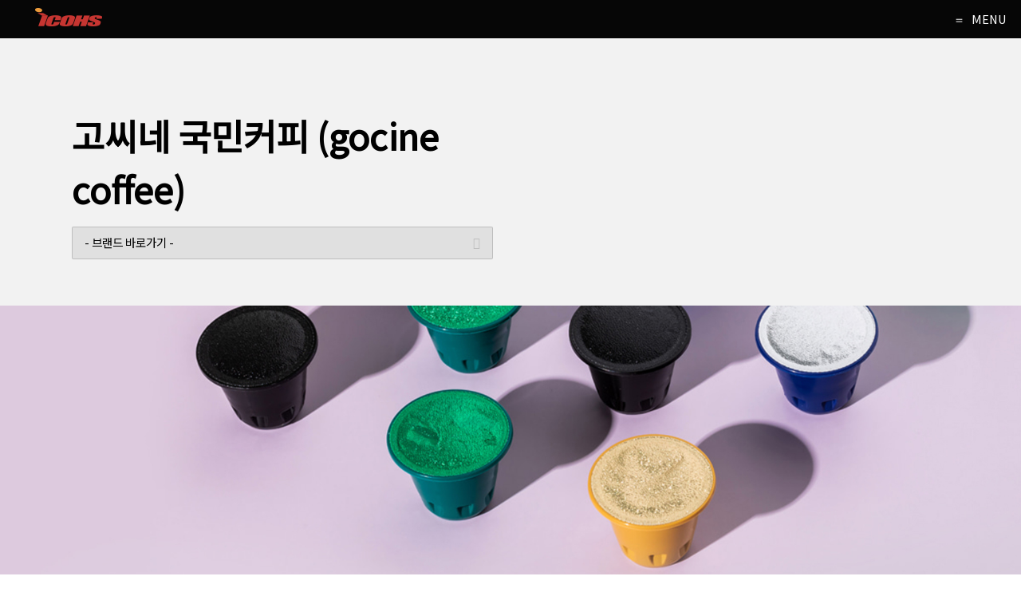

--- FILE ---
content_type: text/html
request_url: http://www.jcohs.com/brands_gocinae.html
body_size: 3013
content:
<!DOCTYPE HTML>
<html>
	<head>
		<title>제이코스</title>
		<meta charset="utf-8" />
		<meta name="viewport" content="width=device-width, initial-scale=1" />
		<link rel="stylesheet" href="assets/css/main.css" />

		<!-- Global site tag (gtag.js) - Google Analytics -->
		<script async src="https://www.googletagmanager.com/gtag/js?id=G-3JF1LHJ61B"></script>
		<script>
		window.dataLayer = window.dataLayer || [];
		function gtag(){dataLayer.push(arguments);}
		gtag('js', new Date());

		gtag('config', 'G-3JF1LHJ61B');
		</script>

		<!-- Google Tag Manager -->
		<script>(function(w,d,s,l,i){w[l]=w[l]||[];w[l].push({'gtm.start':
		new Date().getTime(),event:'gtm.js'});var f=d.getElementsByTagName(s)[0],
		j=d.createElement(s),dl=l!='dataLayer'?'&l='+l:'';j.async=true;j.src=
		'https://www.googletagmanager.com/gtm.js?id='+i+dl;f.parentNode.insertBefore(j,f);
		})(window,document,'script','dataLayer','GTM-5MJ4HBT');</script>
		<!-- End Google Tag Manager -->
	</head>
	<body class="subpage">

		<!-- Google Tag Manager (noscript) -->
		<noscript><iframe src="https://www.googletagmanager.com/ns.html?id=GTM-5MJ4HBT"
		height="0" width="0" style="display:none;visibility:hidden"></iframe></noscript>
		<!-- End Google Tag Manager (noscript) -->

		<!-- Header -->
			<header id="header">
				<div class="logo"><a href="index.html"><img src="images/sub_logo.png"></a></div>
				<a href="#menu">MENU</a>
			</header>

		<!-- Nav -->
		<nav id="menu">
			<ul class="links">
				<li><a href="index.html">Home</a></li>
				<li><a href="company.html">Jcohs</a></li>
				<li><a href="brands.html">Brands</a></li>
				<li><a href="specialpick.html">Product</a></li>
				<li><a href="b2bpartner.html">joywell(자사 분양몰)</a></li>
				<li><a href="live.html">Commerce Marketing</a></li>
				<li><a href="support.html">Support</a></li>
				<li><a href="https://www.youtube.com/channel/UCZsQMJjWWZ9BPeFc9SCVG3A" target="_blank">YOUTUBE</a></li>
				<li><a href="recruit.html">Recruit</a></li>
				<li><a href="contactus.html">contactUs</a></li>
			</ul>
		</nav>

			<!-- top title & select -->
			<section id="One" class="wrapper style5">
				<div class="inner">
					<header class="align-left">
						<div class="inner">
							<div class="row 200%">
								<div class="6u 12u$(medium)">	
									<h2 style="font-size: 45px;">고씨네 국민커피 (gocine coffee)</h2>
									<div class="select-wrapper">
										<select name="category" id="category" onchange="window.open(value,'_self');">
											<option value="">- 브랜드 바로가기 -</option>
											<option value="brands_denby.html">덴비</option>
											<option value="brands_corkcicle.html">콕시클</option>
											<option value="brands_mafalda.html">마팔다 델라 스칼라 (mafalda della scala)</option>
											<option value="brands_simeo.html">시메오</option>
											<option value="brands_sodastream.html">소다스트림</option>
											<option value="brands_navien.html">경동나비엔</option>
											<option value="brands_lg.html">LG전자</option>
											<!--<option value="brands_pn.html">PN풍년</option>-->
											<option value="brands_raycop.html">레이캅</option>
											<option value="brands_mogone.html">모그원</option>
											<option value="brands_iriver.html">아이리버</option>
											<option value="brands_winix.html">위닉스</option>
											<option value="brands_zaigle.html">자이글</option>
											<option value="brands_haan.html">한경희생활과학</option>
											<option value="brands_hustorm.html">휴스톰</option>
											<option value="brands_smartcara.html">스마트카라</option>
											<option value="brands_loofen.html">루펜</option>
											<option value="brands_cal.html">칼슈미트</option>
											<option value="brands_tokebi.html">도깨비</option>
											<option value="brands_moz.html">모즈</option>
											<option value="brands_dvor.html">드보르</option>
											<option value="brands_convi.html">콘비</option>
											<!--<option value="brands_kimleepark.html">김이박</option>-->
											<option value="brands_gocinae.html">고씨네 국민커피</option>
											<!--<option value="brands_okhee.html">옥희네수산</option>
											<option value="brands_mogawon.html">모가원</option>
											<option value="brands_soonchang.html">순예담</option>-->
											<option value="brands_edel.html">에델코첸</option>
											<option value="brands_joycos.html">조이코스</option>
											<option value="brands_shark.html">샤크닌자</option>
											<option value="brands_brams.html">브람스</option>
											<option value="brands_bo.html">뱅앤올룹슨</option>
											<option value="brands_cro.html">크로슬리</option>
											<option value="brands_jlab.html">제이랩</option>
											<option value="brands_haribo.html">하리보 리빙</option>
											<option value="brands_monocube.html">모노큐브</option>
										</select>
									</div>
								</div>
								<div class="6u$ 12u$(medium)"></div>
							</div>
					</header>
				</div>
			</section>

			<!--image area-->
			<div class="wrapper gocine">
			</div>

			<section id="One" class="wrapper style5">
				<div class="inner">
					<header class="left">
						<h2 style="font-size: 36px;">국 國(나라 good) 민 眠(볼민), 국민커피 고씨네</h2>
						<br>
						<h1>오늘 하루 당신은 몇 잔의 커피를 즐기셨나요?
							믹스커피 한 잔 ? 아님 아메리카노 한 잔?
							원두커피가 기본이 될 수 있도록 국민 모두를 위해 고씨네가 준비했습니다.<br>
							Made in Italy
							합리적인 가격
							한국인의 맛
							고씨네가 대한민국 국민 모두에게 선물하겠습니다.</h1>

						<div class="brand_img">
							<h3>대표상품</h3>
							<hr />
							<div class="row 50% uniform">
								<div class="4u">
									<span class="image fit"><img src="./images/brandimg/gocine/gocine01.jpg" alt="캔틴"/></span>
									<div class="align-center"><p>파스카 네스프레소 호환 캡슐커피<br>(1봉지 10개입)</p></div>
								</div>
								<div class="4u">
									<span class="image fit"><img src="./images/brandimg/gocine/gocine02.jpg" alt="텀블러"/></span>
									<div class="align-center"><p>네로노빌 네스프레소 호환 캡슐커피<br>(1봉지 10개입)</p></div>
								</div>
								<div class="4u">
									<span class="image fit"><img src="./images/brandimg/gocine/gocine03.jpg" alt="스템리스"/></span>
									<div class="align-center"><p>네로노빌 돌체구스토 호환 캡슐커피<br>(1봉지 16개입)</p></div>
								</div>
							</div>
						</div>
					</header>
				</div>
			</section>



		<!-- Footer -->

			<footer id="footer">
				<div class="container">
					<!--
					<ul class="icons">
						<li><a href="https://www.facebook.com/corp.jcohs"><img src="images/icon_facebook.png" alt="페이스북"></a></li>
						<li><a href="https://www.instagram.com/drawshop_official"><img src="images/icon_insta.png" alt="인스타그램"></a></li>
						<li><a href="mailto:jcohs@hanmail.net"><img src="images/icon_mail.png" alt="이메일"></a></li>
						<li><a href="https://blog.naver.com/jcohscom"><img src="images/icon_blog.png" alt="블로그"></a></li>
					</ul>
					-->
				</div>
				<div class="copyright">
					대표이사 : 주재영 l 서울시 영등포구 영신로 220 KNK 디지털타워 1505호 제이코스 <br> 
					고객센터 : 02-2655-9533 (평일 9:00 ~ 18:00)<br>
					Fax : 02-2655-9526  Email: jmaster@jcohs.co.kr<br>
					&copy; JCOHS Co..Ltd all right reserved
				</div>
			</footer>

		<!-- Scripts -->
			<script src="assets/js/jquery.min.js"></script>
			<script src="assets/js/jquery.scrollex.min.js"></script>
			<script src="assets/js/skel.min.js"></script>
			<script src="assets/js/util.js"></script>
			<script src="assets/js/main.js"></script>

	</body>
</html>

--- FILE ---
content_type: text/css
request_url: http://www.jcohs.com/assets/css/main.css
body_size: 12696
content:
@charset "UTF-8";
@import url(content.css);
@import url(https://fonts.googleapis.com/css?family=Noto+Sans+KR|Noto+Serif+KR&display=swap);
@import url(https://fonts.googleapis.com/earlyaccess/nanumbrushscript.css);


/*
@media (prefers-color-scheme: dark) {
	filter: invert(90%) hue-rotate(25deg);
  }
  
@media (prefers-color-scheme: dark) {
	img, video, iframe {
	  filter: invert(100%) hue-rotate(-25deg);
	}
  }
*/


/* Reset */

	html, body, div, span, applet, object, iframe, h1, h2, h3, h4, h5, h6, p, blockquote, pre, a, abbr, acronym, address, big, cite, code, del, dfn, em, img, ins, kbd, q, s, samp, small, strike, strong, sub, sup, tt, var, b, u, i, center, dl, dt, dd, ol, ul, li, fieldset, form, label, legend, table, caption, tbody, tfoot, thead, tr, th, td, article, aside, canvas, details, embed, figure, figcaption, footer, header, hgroup, menu, nav, output, ruby, section, summary, time, mark, audio, video {
		margin: 0;
		padding: 0;
		border: 0;
		font-size: 100%;
		font: inherit;
		vertical-align: baseline;
		
	}

	article, aside, details, figcaption, figure, footer, header, hgroup, menu, nav, section {
		display: block;
	}

	body {
		line-height: 1;
	}

	ol, ul {
		list-style: none;
	}

	blockquote, q {
		quotes: none;
	}

	blockquote:before, blockquote:after, q:before, q:after {
		content: '';
		content: none;
	}

	table {
		border-collapse: collapse;
		border-spacing: 0;
	}

	body {
		-webkit-text-size-adjust: none;
	}

/* Box Model */

	*, *:before, *:after {
		-moz-box-sizing: border-box;
		-webkit-box-sizing: border-box;
		box-sizing: border-box;
	}

/* Containers */

	.container {
		margin-left: auto;
		margin-right: auto;
	}

	.container.\31 25\25 {
		width: 100%;
		max-width: 100rem;
		min-width: 80rem;
	}

	.container.\37 5\25 {
		width: 60rem;
	}

	.container.\35 0\25 {
		width: 40rem;
	}

	.container.\32 5\25 {
		width: 20rem;
	}

	.container {
		width: 80rem;
	}


	@media screen and (max-width: 1680px) {

		.container.\31 25\25 {
			width: 100%;
			max-width: 100rem;
			min-width: 80rem;
		}

		.container.\37 5\25 {
			width: 60rem;
		}

		.container.\35 0\25 {
			width: 40rem;
		}

		.container.\32 5\25 {
			width: 20rem;
		}

		.container {
			width: 80rem;
		}

	}


	@media screen and (max-width: 1280px) {

		.container.\31 25\25 {
			width: 100%;
			max-width: 81.25rem;
			min-width: 65rem;
		}

		.container.\37 5\25 {
			width: 48.75rem;
		}

		.container.\35 0\25 {
			width: 32.5rem;
		}

		.container.\32 5\25 {
			width: 16.25rem;
		}

		.container {
			width: 65rem;
		}

	}

	@media screen and (max-width: 980px) {

		.container.\31 25\25 {
			width: 100%;
			max-width: 112.5%;
			min-width: 90%;
		}

		.container.\37 5\25 {
			width: 67.5%;
		}

		.container.\35 0\25 {
			width: 45%;
		}

		.container.\32 5\25 {
			width: 22.5%;
		}

		.container {
			width: 90%;
		}

	}

	@media screen and (max-width: 736px) {

		.container.\31 25\25 {
			width: 100%;
			max-width: 112.5%;
			min-width: 90%;
		}

		.container.\37 5\25 {
			width: 67.5%;
		}

		.container.\35 0\25 {
			width: 45%;
		}

		.container.\32 5\25 {
			width: 22.5%;
		}

		.container {
			width: 90% !important;
		}

	}

	@media screen and (max-width: 480px) {

		.container.\31 25\25 {
			width: 100%;
			max-width: 112.5%;
			min-width: 90%;
		}

		.container.\37 5\25 {
			width: 67.5%;
		}

		.container.\35 0\25 {
			width: 45%;
		}

		.container.\32 5\25 {
			width: 22.5%;
		}

		.container {
			width: 90% !important;
		}

	}

/* Grid */

	.row {
		border-bottom: solid 1px transparent;
		-moz-box-sizing: border-box;
		-webkit-box-sizing: border-box;
		box-sizing: border-box;
	}

	.row > * {
		float: left;
		-moz-box-sizing: border-box;
		-webkit-box-sizing: border-box;
		box-sizing: border-box;
	}

	.row:after, .row:before {
		content: '';
		display: block;
		clear: both;
		height: 0;
	}

	.row.uniform > * > :first-child {
		margin-top: 0;
	}

	.row.uniform > * > :last-child {
		margin-bottom: 0;
	}

	.row.\30 \25 > * {
		padding: 0 0 0 0rem;
	}

	.row.\30 \25 {
		margin: 0 0 -1px 0rem;
	}

	.row.uniform.\30 \25 > * {
		padding: 0rem 0 0 0rem;
	}

	.row.uniform.\30 \25 {
		margin: 0rem 0 -1px 0rem;
	}

	.row > * {
		padding: 0 0 0 2rem;
	}

	.row {
		margin: 0 0 -1px -2rem;
	}

	.row.uniform > * {
		padding: 2rem 0 0 2rem;
	}

	.row.uniform {
		margin: -2rem 0 -1px -2rem;
	}

	.row.\32 00\25 > * {
		padding: 0 0 0 4rem;
	}

	.row.\32 00\25 {
		margin: 0 0 -1px -4rem;
	}

	.row.uniform.\32 00\25 > * {
		padding: 4rem 0 0 4rem;
	}

	.row.uniform.\32 00\25 {
		margin: -4rem 0 -1px -4rem;
	}

	.row.\31 50\25 > * {
		padding: 0 0 0 3rem;
	}

	.row.\31 50\25 {
		margin: 0 0 -1px -3rem;
	}

	.row.uniform.\31 50\25 > * {
		padding: 3rem 0 0 3rem;
	}

	.row.uniform.\31 50\25 {
		margin: -3rem 0 -1px -3rem;
	}

	.row.\35 0\25 > * {
		padding: 0 0 0 1rem;
	}

	.row.\35 0\25 {
		margin: 0 0 -1px -1rem;
	}

	.row.uniform.\35 0\25 > * {
		padding: 1rem 0 0 1rem;
	}

	.row.uniform.\35 0\25 {
		margin: -1rem 0 -1px -1rem;
	}

	.row.\32 5\25 > * {
		padding: 0 0 0 0.5rem;
	}

	.row.\32 5\25 {
		margin: 0 0 -1px -0.5rem;
	}

	.row.uniform.\32 5\25 > * {
		padding: 0.5rem 0 0 0.5rem;
	}

	.row.uniform.\32 5\25 {
		margin: -0.5rem 0 -1px -0.5rem;
	}

	.\31 2u, .\31 2u\24 {
		width: 100%;
		clear: none;
		margin-left: 0;
	}

	.\31 1u, .\31 1u\24 {
		width: 91.6666666667%;
		clear: none;
		margin-left: 0;
	}

	.\31 0u, .\31 0u\24 {
		width: 83.3333333333%;
		clear: none;
		margin-left: 0;
	}

	.\39 u, .\39 u\24 {
		width: 75%;
		clear: none;
		margin-left: 0;
	}

	.\38 u, .\38 u\24 {
		width: 66.6666666667%;
		clear: none;
		margin-left: 0;
	}

	.\37 u, .\37 u\24 {
		width: 58.3333333333%;
		clear: none;
		margin-left: 0;
	}

	.\36 u, .\36 u\24 {
		width: 50%;
		clear: none;
		margin-left: 0;
	}

	.\35 u, .\35 u\24 {
		width: 41.6666666667%;
		clear: none;
		margin-left: 0;
	}

	.\34 u, .\34 u\24 {
		width: 33.3333333333%;
		clear: none;
		margin-left: 0;
	}

	.\33 u, .\33 u\24 {
		width: 25%;
		clear: none;
		margin-left: 0;
	}

	.\32 u, .\32 u\24 {
		width: 16.6666666667%;
		clear: none;
		margin-left: 0;
	}

	.\31 u, .\31 u\24 {
		width: 8.3333333333%;
		clear: none;
		margin-left: 0;
	}

	.\31 2u\24 + *,
	.\31 1u\24 + *,
	.\31 0u\24 + *,
	.\39 u\24 + *,
	.\38 u\24 + *,
	.\37 u\24 + *,
	.\36 u\24 + *,
	.\35 u\24 + *,
	.\34 u\24 + *,
	.\33 u\24 + *,
	.\32 u\24 + *,
	.\31 u\24 + * {
		clear: left;
	}

	.\-11u {
		margin-left: 91.66667%;
	}

	.\-10u {
		margin-left: 83.33333%;
	}

	.\-9u {
		margin-left: 75%;
	}

	.\-8u {
		margin-left: 66.66667%;
	}

	.\-7u {
		margin-left: 58.33333%;
	}

	.\-6u {
		margin-left: 50%;
	}

	.\-5u {
		margin-left: 41.66667%;
	}

	.\-4u {
		margin-left: 33.33333%;
	}

	.\-3u {
		margin-left: 25%;
	}

	.\-2u {
		margin-left: 16.66667%;
	}

	.\-1u {
		margin-left: 8.33333%;
	}

	@media screen and (max-width: 1680px) {

		.row > * {
			padding: 0 0 0 2rem;
		}

		.row {
			margin: 0 0 -1px -2rem;
		}

		.row.uniform > * {
			padding: 2rem 0 0 2rem;
		}

		.row.uniform {
			margin: -2rem 0 -1px -2rem;
		}

		.row.\32 00\25 > * {
			padding: 0 0 0 4rem;
		}

		.row.\32 00\25 {
			margin: 0 0 -1px -4rem;
		}

		.row.uniform.\32 00\25 > * {
			padding: 4rem 0 0 4rem;
		}

		.row.uniform.\32 00\25 {
			margin: -4rem 0 -1px -4rem;
		}

		.row.\31 50\25 > * {
			padding: 0 0 0 3rem;
		}

		.row.\31 50\25 {
			margin: 0 0 -1px -3rem;
		}

		.row.uniform.\31 50\25 > * {
			padding: 3rem 0 0 3rem;
		}

		.row.uniform.\31 50\25 {
			margin: -3rem 0 -1px -3rem;
		}

		.row.\35 0\25 > * {
			padding: 0 0 0 1rem;
		}

		.row.\35 0\25 {
			margin: 0 0 -1px -1rem;
		}

		.row.uniform.\35 0\25 > * {
			padding: 1rem 0 0 1rem;
		}

		.row.uniform.\35 0\25 {
			margin: -1rem 0 -1px -1rem;
		}

		.row.\32 5\25 > * {
			padding: 0 0 0 0.5rem;
		}

		.row.\32 5\25 {
			margin: 0 0 -1px -0.5rem;
		}

		.row.uniform.\32 5\25 > * {
			padding: 0.5rem 0 0 0.5rem;
		}

		.row.uniform.\32 5\25 {
			margin: -0.5rem 0 -1px -0.5rem;
		}

		.\31 2u\28xlarge\29, .\31 2u\24\28xlarge\29 {
			width: 100%;
			clear: none;
			margin-left: 0;
		}

		.\31 1u\28xlarge\29, .\31 1u\24\28xlarge\29 {
			width: 91.6666666667%;
			clear: none;
			margin-left: 0;
		}

		.\31 0u\28xlarge\29, .\31 0u\24\28xlarge\29 {
			width: 83.3333333333%;
			clear: none;
			margin-left: 0;
		}

		.\39 u\28xlarge\29, .\39 u\24\28xlarge\29 {
			width: 75%;
			clear: none;
			margin-left: 0;
		}

		.\38 u\28xlarge\29, .\38 u\24\28xlarge\29 {
			width: 66.6666666667%;
			clear: none;
			margin-left: 0;
		}

		.\37 u\28xlarge\29, .\37 u\24\28xlarge\29 {
			width: 58.3333333333%;
			clear: none;
			margin-left: 0;
		}

		.\36 u\28xlarge\29, .\36 u\24\28xlarge\29 {
			width: 50%;
			clear: none;
			margin-left: 0;
		}

		.\35 u\28xlarge\29, .\35 u\24\28xlarge\29 {
			width: 41.6666666667%;
			clear: none;
			margin-left: 0;
		}

		.\34 u\28xlarge\29, .\34 u\24\28xlarge\29 {
			width: 33.3333333333%;
			clear: none;
			margin-left: 0;
		}

		.\33 u\28xlarge\29, .\33 u\24\28xlarge\29 {
			width: 25%;
			clear: none;
			margin-left: 0;
		}

		.\32 u\28xlarge\29, .\32 u\24\28xlarge\29 {
			width: 16.6666666667%;
			clear: none;
			margin-left: 0;
		}

		.\31 u\28xlarge\29, .\31 u\24\28xlarge\29 {
			width: 8.3333333333%;
			clear: none;
			margin-left: 0;
		}

		.\31 2u\24\28xlarge\29 + *,
		.\31 1u\24\28xlarge\29 + *,
		.\31 0u\24\28xlarge\29 + *,
		.\39 u\24\28xlarge\29 + *,
		.\38 u\24\28xlarge\29 + *,
		.\37 u\24\28xlarge\29 + *,
		.\36 u\24\28xlarge\29 + *,
		.\35 u\24\28xlarge\29 + *,
		.\34 u\24\28xlarge\29 + *,
		.\33 u\24\28xlarge\29 + *,
		.\32 u\24\28xlarge\29 + *,
		.\31 u\24\28xlarge\29 + * {
			clear: left;
		}

		.\-11u\28xlarge\29 {
			margin-left: 91.66667%;
		}

		.\-10u\28xlarge\29 {
			margin-left: 83.33333%;
		}

		.\-9u\28xlarge\29 {
			margin-left: 75%;
		}

		.\-8u\28xlarge\29 {
			margin-left: 66.66667%;
		}

		.\-7u\28xlarge\29 {
			margin-left: 58.33333%;
		}

		.\-6u\28xlarge\29 {
			margin-left: 50%;
		}

		.\-5u\28xlarge\29 {
			margin-left: 41.66667%;
		}

		.\-4u\28xlarge\29 {
			margin-left: 33.33333%;
		}

		.\-3u\28xlarge\29 {
			margin-left: 25%;
		}

		.\-2u\28xlarge\29 {
			margin-left: 16.66667%;
		}

		.\-1u\28xlarge\29 {
			margin-left: 8.33333%;
		}

	}

	@media screen and (max-width: 1280px) {

		.row > * {
			padding: 0 0 0 1.5rem;
		}

		.row {
			margin: 0 0 -1px -1.5rem;
		}

		.row.uniform > * {
			padding: 1.5rem 0 0 1.5rem;
		}

		.row.uniform {
			margin: -1.5rem 0 -1px -1.5rem;
		}

		.row.\32 00\25 > * {
			padding: 0 0 0 3rem;
		}

		.row.\32 00\25 {
			margin: 0 0 -1px -3rem;
		}

		.row.uniform.\32 00\25 > * {
			padding: 3rem 0 0 3rem;
		}

		.row.uniform.\32 00\25 {
			margin: -3rem 0 -1px -3rem;
		}

		.row.\31 50\25 > * {
			padding: 0 0 0 2.25rem;
		}

		.row.\31 50\25 {
			margin: 0 0 -1px -2.25rem;
		}

		.row.uniform.\31 50\25 > * {
			padding: 2.25rem 0 0 2.25rem;
		}

		.row.uniform.\31 50\25 {
			margin: -2.25rem 0 -1px -2.25rem;
		}

		.row.\35 0\25 > * {
			padding: 0 0 0 0.75rem;
		}

		.row.\35 0\25 {
			margin: 0 0 -1px -0.75rem;
		}

		.row.uniform.\35 0\25 > * {
			padding: 0.75rem 0 0 0.75rem;
		}

		.row.uniform.\35 0\25 {
			margin: -0.75rem 0 -1px -0.75rem;
		}

		.row.\32 5\25 > * {
			padding: 0 0 0 0.375rem;
		}

		.row.\32 5\25 {
			margin: 0 0 -1px -0.375rem;
		}

		.row.uniform.\32 5\25 > * {
			padding: 0.375rem 0 0 0.375rem;
		}

		.row.uniform.\32 5\25 {
			margin: -0.375rem 0 -1px -0.375rem;
		}

		.\31 2u\28large\29, .\31 2u\24\28large\29 {
			width: 100%;
			clear: none;
			margin-left: 0;
		}

		.\31 1u\28large\29, .\31 1u\24\28large\29 {
			width: 91.6666666667%;
			clear: none;
			margin-left: 0;
		}

		.\31 0u\28large\29, .\31 0u\24\28large\29 {
			width: 83.3333333333%;
			clear: none;
			margin-left: 0;
		}

		.\39 u\28large\29, .\39 u\24\28large\29 {
			width: 75%;
			clear: none;
			margin-left: 0;
		}

		.\38 u\28large\29, .\38 u\24\28large\29 {
			width: 66.6666666667%;
			clear: none;
			margin-left: 0;
		}

		.\37 u\28large\29, .\37 u\24\28large\29 {
			width: 58.3333333333%;
			clear: none;
			margin-left: 0;
		}

		.\36 u\28large\29, .\36 u\24\28large\29 {
			width: 50%;
			clear: none;
			margin-left: 0;
		}

		.\35 u\28large\29, .\35 u\24\28large\29 {
			width: 41.6666666667%;
			clear: none;
			margin-left: 0;
		}

		.\34 u\28large\29, .\34 u\24\28large\29 {
			width: 33.3333333333%;
			clear: none;
			margin-left: 0;
		}

		.\33 u\28large\29, .\33 u\24\28large\29 {
			width: 25%;
			clear: none;
			margin-left: 0;
		}

		.\32 u\28large\29, .\32 u\24\28large\29 {
			width: 16.6666666667%;
			clear: none;
			margin-left: 0;
		}

		.\31 u\28large\29, .\31 u\24\28large\29 {
			width: 8.3333333333%;
			clear: none;
			margin-left: 0;
		}

		.\31 2u\24\28large\29 + *,
		.\31 1u\24\28large\29 + *,
		.\31 0u\24\28large\29 + *,
		.\39 u\24\28large\29 + *,
		.\38 u\24\28large\29 + *,
		.\37 u\24\28large\29 + *,
		.\36 u\24\28large\29 + *,
		.\35 u\24\28large\29 + *,
		.\34 u\24\28large\29 + *,
		.\33 u\24\28large\29 + *,
		.\32 u\24\28large\29 + *,
		.\31 u\24\28large\29 + * {
			clear: left;
		}

		.\-11u\28large\29 {
			margin-left: 91.66667%;
		}

		.\-10u\28large\29 {
			margin-left: 83.33333%;
		}

		.\-9u\28large\29 {
			margin-left: 75%;
		}

		.\-8u\28large\29 {
			margin-left: 66.66667%;
		}

		.\-7u\28large\29 {
			margin-left: 58.33333%;
		}

		.\-6u\28large\29 {
			margin-left: 50%;
		}

		.\-5u\28large\29 {
			margin-left: 41.66667%;
		}

		.\-4u\28large\29 {
			margin-left: 33.33333%;
		}

		.\-3u\28large\29 {
			margin-left: 25%;
		}

		.\-2u\28large\29 {
			margin-left: 16.66667%;
		}

		.\-1u\28large\29 {
			margin-left: 8.33333%;
		}

	}

	@media screen and (max-width: 980px) {

		.row > * {
			padding: 0 0 0 1.5rem;
		}

		.row {
			margin: 0 0 -1px -1.5rem;
		}

		.row.uniform > * {
			padding: 1.5rem 0 0 1.5rem;
		}

		.row.uniform {
			margin: -1.5rem 0 -1px -1.5rem;
		}

		.row.\32 00\25 > * {
			padding: 0 0 0 3rem;
		}

		.row.\32 00\25 {
			margin: 0 0 -1px -3rem;
		}

		.row.uniform.\32 00\25 > * {
			padding: 3rem 0 0 3rem;
		}

		.row.uniform.\32 00\25 {
			margin: -3rem 0 -1px -3rem;
		}

		.row.\31 50\25 > * {
			padding: 0 0 0 2.25rem;
		}

		.row.\31 50\25 {
			margin: 0 0 -1px -2.25rem;
		}

		.row.uniform.\31 50\25 > * {
			padding: 2.25rem 0 0 2.25rem;
		}

		.row.uniform.\31 50\25 {
			margin: -2.25rem 0 -1px -2.25rem;
		}

		.row.\35 0\25 > * {
			padding: 0 0 0 0.75rem;
		}

		.row.\35 0\25 {
			margin: 0 0 -1px -0.75rem;
		}

		.row.uniform.\35 0\25 > * {
			padding: 0.75rem 0 0 0.75rem;
		}

		.row.uniform.\35 0\25 {
			margin: -0.75rem 0 -1px -0.75rem;
		}

		.row.\32 5\25 > * {
			padding: 0 0 0 0.375rem;
		}

		.row.\32 5\25 {
			margin: 0 0 -1px -0.375rem;
		}

		.row.uniform.\32 5\25 > * {
			padding: 0.375rem 0 0 0.375rem;
		}

		.row.uniform.\32 5\25 {
			margin: -0.375rem 0 -1px -0.375rem;
		}

		.\31 2u\28medium\29, .\31 2u\24\28medium\29 {
			width: 100%;
			clear: none;
			margin-left: 0;
		}

		.\31 1u\28medium\29, .\31 1u\24\28medium\29 {
			width: 91.6666666667%;
			clear: none;
			margin-left: 0;
		}

		.\31 0u\28medium\29, .\31 0u\24\28medium\29 {
			width: 83.3333333333%;
			clear: none;
			margin-left: 0;
		}

		.\39 u\28medium\29, .\39 u\24\28medium\29 {
			width: 75%;
			clear: none;
			margin-left: 0;
		}

		.\38 u\28medium\29, .\38 u\24\28medium\29 {
			width: 66.6666666667%;
			clear: none;
			margin-left: 0;
		}

		.\37 u\28medium\29, .\37 u\24\28medium\29 {
			width: 58.3333333333%;
			clear: none;
			margin-left: 0;
		}

		.\36 u\28medium\29, .\36 u\24\28medium\29 {
			width: 50%;
			clear: none;
			margin-left: 0;
		}

		.\35 u\28medium\29, .\35 u\24\28medium\29 {
			width: 41.6666666667%;
			clear: none;
			margin-left: 0;
		}

		.\34 u\28medium\29, .\34 u\24\28medium\29 {
			width: 33.3333333333%;
			clear: none;
			margin-left: 0;
		}

		.\33 u\28medium\29, .\33 u\24\28medium\29 {
			width: 25%;
			clear: none;
			margin-left: 0;
		}

		.\32 u\28medium\29, .\32 u\24\28medium\29 {
			width: 16.6666666667%;
			clear: none;
			margin-left: 0;
		}

		.\31 u\28medium\29, .\31 u\24\28medium\29 {
			width: 8.3333333333%;
			clear: none;
			margin-left: 0;
		}

		.\31 2u\24\28medium\29 + *,
		.\31 1u\24\28medium\29 + *,
		.\31 0u\24\28medium\29 + *,
		.\39 u\24\28medium\29 + *,
		.\38 u\24\28medium\29 + *,
		.\37 u\24\28medium\29 + *,
		.\36 u\24\28medium\29 + *,
		.\35 u\24\28medium\29 + *,
		.\34 u\24\28medium\29 + *,
		.\33 u\24\28medium\29 + *,
		.\32 u\24\28medium\29 + *,
		.\31 u\24\28medium\29 + * {
			clear: left;
		}

		.\-11u\28medium\29 {
			margin-left: 91.66667%;
		}

		.\-10u\28medium\29 {
			margin-left: 83.33333%;
		}

		.\-9u\28medium\29 {
			margin-left: 75%;
		}

		.\-8u\28medium\29 {
			margin-left: 66.66667%;
		}

		.\-7u\28medium\29 {
			margin-left: 58.33333%;
		}

		.\-6u\28medium\29 {
			margin-left: 50%;
		}

		.\-5u\28medium\29 {
			margin-left: 41.66667%;
		}

		.\-4u\28medium\29 {
			margin-left: 33.33333%;
		}

		.\-3u\28medium\29 {
			margin-left: 25%;
		}

		.\-2u\28medium\29 {
			margin-left: 16.66667%;
		}

		.\-1u\28medium\29 {
			margin-left: 8.33333%;
		}

	}

	@media screen and (max-width: 736px) {

		.row > * {
			padding: 0 0 0 1.25rem;
		}

		.row {
			margin: 0 0 -1px -1.25rem;
		}

		.row.uniform > * {
			padding: 1.25rem 0 0 1.25rem;
		}

		.row.uniform {
			margin: -1.25rem 0 -1px -1.25rem;
		}

		.row.\32 00\25 > * {
			padding: 0 0 0 2.5rem;
		}

		.row.\32 00\25 {
			margin: 0 0 -1px -2.5rem;
		}

		.row.uniform.\32 00\25 > * {
			padding: 2.5rem 0 0 2.5rem;
		}

		.row.uniform.\32 00\25 {
			margin: -2.5rem 0 -1px -2.5rem;
		}

		.row.\31 50\25 > * {
			padding: 0 0 0 1.875rem;
		}

		.row.\31 50\25 {
			margin: 0 0 -1px -1.875rem;
		}

		.row.uniform.\31 50\25 > * {
			padding: 1.875rem 0 0 1.875rem;
		}

		.row.uniform.\31 50\25 {
			margin: -1.875rem 0 -1px -1.875rem;
		}

		.row.\35 0\25 > * {
			padding: 0 0 0 0.625rem;
		}

		.row.\35 0\25 {
			margin: 0 0 -1px -0.625rem;
		}

		.row.uniform.\35 0\25 > * {
			padding: 0.625rem 0 0 0.625rem;
		}

		.row.uniform.\35 0\25 {
			margin: -0.625rem 0 -1px -0.625rem;
		}

		.row.\32 5\25 > * {
			padding: 0 0 0 0.3125rem;
		}

		.row.\32 5\25 {
			margin: 0 0 -1px -0.3125rem;
		}

		.row.uniform.\32 5\25 > * {
			padding: 0.3125rem 0 0 0.3125rem;
		}

		.row.uniform.\32 5\25 {
			margin: -0.3125rem 0 -1px -0.3125rem;
		}

		.\31 2u\28small\29, .\31 2u\24\28small\29 {
			width: 100%;
			clear: none;
			margin-left: 0;
		}

		.\31 1u\28small\29, .\31 1u\24\28small\29 {
			width: 91.6666666667%;
			clear: none;
			margin-left: 0;
		}

		.\31 0u\28small\29, .\31 0u\24\28small\29 {
			width: 83.3333333333%;
			clear: none;
			margin-left: 0;
		}

		.\39 u\28small\29, .\39 u\24\28small\29 {
			width: 75%;
			clear: none;
			margin-left: 0;
		}

		.\38 u\28small\29, .\38 u\24\28small\29 {
			width: 66.6666666667%;
			clear: none;
			margin-left: 0;
		}

		.\37 u\28small\29, .\37 u\24\28small\29 {
			width: 58.3333333333%;
			clear: none;
			margin-left: 0;
		}

		.\36 u\28small\29, .\36 u\24\28small\29 {
			width: 50%;
			clear: none;
			margin-left: 0;
		}

		.\35 u\28small\29, .\35 u\24\28small\29 {
			width: 41.6666666667%;
			clear: none;
			margin-left: 0;
		}

		.\34 u\28small\29, .\34 u\24\28small\29 {
			width: 33.3333333333%;
			clear: none;
			margin-left: 0;
		}

		.\33 u\28small\29, .\33 u\24\28small\29 {
			width: 25%;
			clear: none;
			margin-left: 0;
		}

		.\32 u\28small\29, .\32 u\24\28small\29 {
			width: 16.6666666667%;
			clear: none;
			margin-left: 0;
		}

		.\31 u\28small\29, .\31 u\24\28small\29 {
			width: 8.3333333333%;
			clear: none;
			margin-left: 0;
		}

		.\31 2u\24\28small\29 + *,
		.\31 1u\24\28small\29 + *,
		.\31 0u\24\28small\29 + *,
		.\39 u\24\28small\29 + *,
		.\38 u\24\28small\29 + *,
		.\37 u\24\28small\29 + *,
		.\36 u\24\28small\29 + *,
		.\35 u\24\28small\29 + *,
		.\34 u\24\28small\29 + *,
		.\33 u\24\28small\29 + *,
		.\32 u\24\28small\29 + *,
		.\31 u\24\28small\29 + * {
			clear: left;
		}

		.\-11u\28small\29 {
			margin-left: 91.66667%;
		}

		.\-10u\28small\29 {
			margin-left: 83.33333%;
		}

		.\-9u\28small\29 {
			margin-left: 75%;
		}

		.\-8u\28small\29 {
			margin-left: 66.66667%;
		}

		.\-7u\28small\29 {
			margin-left: 58.33333%;
		}

		.\-6u\28small\29 {
			margin-left: 50%;
		}

		.\-5u\28small\29 {
			margin-left: 41.66667%;
		}

		.\-4u\28small\29 {
			margin-left: 33.33333%;
		}

		.\-3u\28small\29 {
			margin-left: 25%;
		}

		.\-2u\28small\29 {
			margin-left: 16.66667%;
		}

		.\-1u\28small\29 {
			margin-left: 8.33333%;
		}

	}

	@media screen and (max-width: 480px) {

		.row > * {
			padding: 0 0 0 1.25rem;
		}

		.row {
			margin: 0 0 -1px -1.25rem;
		}

		.row.uniform > * {
			padding: 1.25rem 0 0 1.25rem;
		}

		.row.uniform {
			margin: -1.25rem 0 -1px -1.25rem;
		}

		.row.\32 00\25 > * {
			padding: 0 0 0 2.5rem;
		}

		.row.\32 00\25 {
			margin: 0 0 -1px -2.5rem;
		}

		.row.uniform.\32 00\25 > * {
			padding: 2.5rem 0 0 2.5rem;
		}

		.row.uniform.\32 00\25 {
			margin: -2.5rem 0 -1px -2.5rem;
		}

		.row.\31 50\25 > * {
			padding: 0 0 0 1.875rem;
		}

		.row.\31 50\25 {
			margin: 0 0 -1px -1.875rem;
		}

		.row.uniform.\31 50\25 > * {
			padding: 1.875rem 0 0 1.875rem;
		}

		.row.uniform.\31 50\25 {
			margin: -1.875rem 0 -1px -1.875rem;
		}

		.row.\35 0\25 > * {
			padding: 0 0 0 0.625rem;
		}

		.row.\35 0\25 {
			margin: 0 0 -1px -0.625rem;
		}

		.row.uniform.\35 0\25 > * {
			padding: 0.625rem 0 0 0.625rem;
		}

		.row.uniform.\35 0\25 {
			margin: -0.625rem 0 -1px -0.625rem;
		}

		.row.\32 5\25 > * {
			padding: 0 0 0 0.3125rem;
		}

		.row.\32 5\25 {
			margin: 0 0 -1px -0.3125rem;
		}

		.row.uniform.\32 5\25 > * {
			padding: 0.3125rem 0 0 0.3125rem;
		}

		.row.uniform.\32 5\25 {
			margin: -0.3125rem 0 -1px -0.3125rem;
		}

		.\31 2u\28xsmall\29, .\31 2u\24\28xsmall\29 {
			width: 100%;
			clear: none;
			margin-left: 0;
		}

		.\31 1u\28xsmall\29, .\31 1u\24\28xsmall\29 {
			width: 91.6666666667%;
			clear: none;
			margin-left: 0;
		}

		.\31 0u\28xsmall\29, .\31 0u\24\28xsmall\29 {
			width: 83.3333333333%;
			clear: none;
			margin-left: 0;
		}

		.\39 u\28xsmall\29, .\39 u\24\28xsmall\29 {
			width: 75%;
			clear: none;
			margin-left: 0;
		}

		.\38 u\28xsmall\29, .\38 u\24\28xsmall\29 {
			width: 66.6666666667%;
			clear: none;
			margin-left: 0;
		}

		.\37 u\28xsmall\29, .\37 u\24\28xsmall\29 {
			width: 58.3333333333%;
			clear: none;
			margin-left: 0;
		}

		.\36 u\28xsmall\29, .\36 u\24\28xsmall\29 {
			width: 50%;
			clear: none;
			margin-left: 0;
		}

		.\35 u\28xsmall\29, .\35 u\24\28xsmall\29 {
			width: 41.6666666667%;
			clear: none;
			margin-left: 0;
		}

		.\34 u\28xsmall\29, .\34 u\24\28xsmall\29 {
			width: 33.3333333333%;
			clear: none;
			margin-left: 0;
		}

		.\33 u\28xsmall\29, .\33 u\24\28xsmall\29 {
			width: 25%;
			clear: none;
			margin-left: 0;
		}

		.\32 u\28xsmall\29, .\32 u\24\28xsmall\29 {
			width: 16.6666666667%;
			clear: none;
			margin-left: 0;
		}

		.\31 u\28xsmall\29, .\31 u\24\28xsmall\29 {
			width: 8.3333333333%;
			clear: none;
			margin-left: 0;
		}

		.\31 2u\24\28xsmall\29 + *,
		.\31 1u\24\28xsmall\29 + *,
		.\31 0u\24\28xsmall\29 + *,
		.\39 u\24\28xsmall\29 + *,
		.\38 u\24\28xsmall\29 + *,
		.\37 u\24\28xsmall\29 + *,
		.\36 u\24\28xsmall\29 + *,
		.\35 u\24\28xsmall\29 + *,
		.\34 u\24\28xsmall\29 + *,
		.\33 u\24\28xsmall\29 + *,
		.\32 u\24\28xsmall\29 + *,
		.\31 u\24\28xsmall\29 + * {
			clear: left;
		}

		.\-11u\28xsmall\29 {
			margin-left: 91.66667%;
		}

		.\-10u\28xsmall\29 {
			margin-left: 83.33333%;
		}

		.\-9u\28xsmall\29 {
			margin-left: 75%;
		}

		.\-8u\28xsmall\29 {
			margin-left: 66.66667%;
		}

		.\-7u\28xsmall\29 {
			margin-left: 58.33333%;
		}

		.\-6u\28xsmall\29 {
			margin-left: 50%;
		}

		.\-5u\28xsmall\29 {
			margin-left: 41.66667%;
		}

		.\-4u\28xsmall\29 {
			margin-left: 33.33333%;
		}

		.\-3u\28xsmall\29 {
			margin-left: 25%;
		}

		.\-2u\28xsmall\29 {
			margin-left: 16.66667%;
		}

		.\-1u\28xsmall\29 {
			margin-left: 8.33333%;
		}

	}

/* Basic */

	@-ms-viewport {
		width: device-width;
	}

	body {
		-ms-overflow-style: scrollbar;
	}

	@media screen and (max-width: 480px) {

		html, body {
			min-width: 320px;
		}

	}

	body {
		background: #fff;
	}

		body.is-loading *, body.is-loading *:before, body.is-loading *:after {
			-moz-animation: none !important;
			-webkit-animation: none !important;
			-ms-animation: none !important;
			animation: none !important;
			-moz-transition: none !important;
			-webkit-transition: none !important;
			-ms-transition: none !important;
			transition: none !important;
		}

/* Type */

	html {
		font-size: 13pt;
	}

		@media screen and (max-width: 1680px) {

			html {
				font-size: 11pt;
			}

		}

		@media screen and (max-width: 1280px) {

			html {
				font-size: 11pt;
			}

		}

		@media screen and (max-width: 980px) {

			html {
				font-size: 12pt;
			}

		}

		@media screen and (max-width: 736px) {

			html {
				font-size: 12pt;
			}

		}

		@media screen and (max-width: 480px) {

			html {
				font-size: 12pt;
			}

		}

	body {
		background-color: #fff;
		color: #444;
	}

	body, input, select, textarea {
		font-family: "Noto Sans KR", sans-serif;
		font-weight: 300;
		font-size: 1rem;
		line-height: 1.65;
	}

	a {
		text-decoration: underline;
	}

		a:hover {
			text-decoration: none;
		}

	strong, b {
		font-weight: 600;
	}

	em, i {
		font-style: italic;
	}

	p {
		margin: 0 0 2rem 0;
	}

		p.special {
			text-transform: uppercase;
			font-size: .75rem;
			font-weight: 300;
			margin: 0 0 .5rem 0;
			padding: 0 0 1rem 0;
			letter-spacing: .25rem;
		}

			p.special:after {
				content: '';
				position: absolute;
				margin: auto;
				right: 0;
				bottom: 0;
				left: 0;
				width: 50%;
				height: 1px;
				background-color: rgba(0, 0, 0, 0.125);
			}

	h1, h2, h3, h4, h5, h6 {
		font-weight: 300;
		line-height: 1.5;
		margin: 0 0 1rem 0;
	}

		h1 a, h2 a, h3 a, h4 a, h5 a, h6 a {
			color: inherit;
			text-decoration: none;
		}

	h2 {
		font-size: 1.75rem;
	}

	h3 {
		font-size: 1.35rem;
	}

	h4 {
		font-size: 1.1rem;
	}

	h5 {
		font-size: 0.9rem;
	}

	h6 {
		font-size: 0.7rem;
	}

	sub {
		font-size: 0.8rem;
		position: relative;
		top: 0.5rem;
	}

	sup {
		font-size: 0.8rem;
		position: relative;
		top: -0.5rem;
	}

	blockquote {
		border-left: solid 4px;
		font-style: italic;
		margin: 0 0 2rem 0;
		padding: 0.5rem 0 0.5rem 2rem;
	}

	code {
		border-radius: 2px;
		border: solid 1px;
		font-family: "Courier New", monospace;
		font-size: 0.9rem;
		margin: 0 0.25rem;
		padding: 0.25rem 0.65rem;
	}

	pre {
		-webkit-overflow-scrolling: touch;
		font-family: "Courier New", monospace;
		font-size: 0.9rem;
		margin: 0 0 2rem 0;
	}

		pre code {
			display: block;
			line-height: 1.75;
			padding: 1rem 1.5rem;
			overflow-x: auto;
		}

	hr {
		border: 0;
		border-bottom: solid 1px;
		margin: 2rem 0;
	}

		hr.major {
			margin: 3rem 0;
		}

	.align-left {
		text-align: left;
	}

	.align-center {
		text-align: center;
	}

	.align-right {
		text-align: right;
	}

	input, select, textarea {
		color: #555;
	}

	a {
		color: #FFF;
	}

	strong, b {
		color: #555;
	}

	h1, h2, h3, h4, h5, h6 {
		color: #555;
	}

	blockquote {
		border-left-color: rgba(144, 144, 144, 0.25);
	}

	code {
		background: rgba(144, 144, 144, 0.075);
		border-color: rgba(144, 144, 144, 0.25);
	}

	hr {
		border-bottom-color: rgba(144, 144, 144, 0.25);
	}

/* Box */

	.box {
		margin-bottom: 2rem;
		background: #FFF;
	}

		.box .image.fit {
			margin: 0;
			border-radius: 0;
		}

			.box .image.fit img {
				border-radius: 0;
			}

		.box header h2 {
			margin-bottom: 2rem;
		}

		.box header p {
			text-transform: uppercase;
			font-size: .75rem;
			font-weight: 300;
			margin: 0 0 .25rem 0;
			padding: 0 0 .75rem 0;
			letter-spacing: .25rem;
		}

			.box header p:after {
				content: '';
				position: absolute;
				margin: auto;
				right: 0;
				bottom: 0;
				left: 0;
				width: 50%;
				height: 1px;
				background-color: rgba(0, 0, 0, 0.125);
			}

		.box .content {
			padding: 3rem;
		}

		.box > :last-child,
		.box > :last-child > :last-child,
		.box > :last-child > :last-child > :last-child {
			margin-bottom: 0;
		}

		.box.alt {
			border: 0;
			border-radius: 0;
			padding: 0;
		}

		@media screen and (max-width: 480px) {

			.box .content {
				padding: 2rem;
			}

		}

	.box {
		border-color: rgba(144, 144, 144, 0.25);
	}

/* Button */

	input[type="submit"],
	input[type="reset"],
	input[type="button"],
	button,
	.button {
		-moz-appearance: none;
		-webkit-appearance: none;
		-ms-appearance: none;
		appearance: none;
		-moz-transition: background-color 0.2s ease-in-out, color 0.2s ease-in-out;
		-webkit-transition: background-color 0.2s ease-in-out, color 0.2s ease-in-out;
		-ms-transition: background-color 0.2s ease-in-out, color 0.2s ease-in-out;
		transition: background-color 0.2s ease-in-out, color 0.2s ease-in-out;
		border-radius: 2px;
		border: 0;
		cursor: pointer;
		display: inline-block;
		font-weight: 300;
		height: 2.85rem;
		line-height: 2.95rem;
		padding: 0 1.5rem;
		text-align: center;
		text-decoration: none;
		text-transform: uppercase;
		white-space: nowrap;
	}

		input[type="submit"].icon,
		input[type="reset"].icon,
		input[type="button"].icon,
		button.icon,
		.button.icon {
			padding-left: 1.35rem;
		}

			input[type="submit"].icon:before,
			input[type="reset"].icon:before,
			input[type="button"].icon:before,
			button.icon:before,
			.button.icon:before {
				margin-right: 0.5rem;
			}

		input[type="submit"].fit,
		input[type="reset"].fit,
		input[type="button"].fit,
		button.fit,
		.button.fit {
			display: block;
			margin: 0 0 1rem 0;
			width: 100%;
		}

		input[type="submit"].small,
		input[type="reset"].small,
		input[type="button"].small,
		button.small,
		.button.small {
			font-size: 0.8rem;
		}

		input[type="submit"].big,
		input[type="reset"].big,
		input[type="button"].big,
		button.big,
		.button.big {
			font-size: 1.35rem;
		}

		input[type="submit"].disabled, input[type="submit"]:disabled,
		input[type="reset"].disabled,
		input[type="reset"]:disabled,
		input[type="button"].disabled,
		input[type="button"]:disabled,
		button.disabled,
		button:disabled,
		.button.disabled,
		.button:disabled {
			-moz-pointer-events: none;
			-webkit-pointer-events: none;
			-ms-pointer-events: none;
			pointer-events: none;
			opacity: 0.25;
		}

		@media screen and (max-width: 480px) {

			input[type="submit"],
			input[type="reset"],
			input[type="button"],
			button,
			.button {
				padding: 0;
				width: 100%;
			}

		}

	input[type="submit"],
	input[type="reset"],
	input[type="button"],
	button,
	.button {
		background-color: #f2f2f2;
		color: #000 !important;
	}

		input[type="submit"]:hover,
		input[type="reset"]:hover,
		input[type="button"]:hover,
		button:hover,
		.button:hover {
			background-color: white;
		}

		input[type="submit"]:active,
		input[type="reset"]:active,
		input[type="button"]:active,
		button:active,
		.button:active {
			background-color: #e5e5e5;
		}

		input[type="submit"].alt,
		input[type="reset"].alt,
		input[type="button"].alt,
		button.alt,
		.button.alt {
			background-color: transparent;
			box-shadow: inset 0 0 0 2px rgba(144, 144, 144, 0.25);
			color: #555 !important;
		}

			input[type="submit"].alt:hover,
			input[type="reset"].alt:hover,
			input[type="button"].alt:hover,
			button.alt:hover,
			.button.alt:hover {
				background-color: rgba(144, 144, 144, 0.075);
			}

			input[type="submit"].alt:active,
			input[type="reset"].alt:active,
			input[type="button"].alt:active,
			button.alt:active,
			.button.alt:active {
				background-color: rgba(144, 144, 144, 0.2);
			}

			input[type="submit"].alt.icon:before,
			input[type="reset"].alt.icon:before,
			input[type="button"].alt.icon:before,
			button.alt.icon:before,
			.button.alt.icon:before {
				color: #bbb;
			}

		input[type="submit"].special,
		input[type="reset"].special,
		input[type="button"].special,
		button.special,
		.button.special {
			background-color: #ca2944;
			color: #ffffff !important;
		}

			input[type="submit"].special:hover,
			input[type="reset"].special:hover,
			input[type="button"].special:hover,
			button.special:hover,
			.button.special:hover {
				background-color: #ca2944;
			}

			input[type="submit"].special:active,
			input[type="reset"].special:active,
			input[type="button"].special:active,
			button.special:active,
			.button.special:active {
				background-color: #ca2944;
			}

/* Form */

	form {
		margin: 0 0 2rem 0;
	}

	label {
		display: block;
		font-size: 0.9rem;
		font-weight: 700;
		margin: 0 0 1rem 0;
	}

	input[type="text"],
	input[type="password"],
	input[type="email"],
	select,
	textarea {
		-moz-appearance: none;
		-webkit-appearance: none;
		-ms-appearance: none;
		appearance: none;
		border-radius: 2px;
		border: none;
		border: solid 1px;
		color: inherit;
		display: block;
		outline: 0;
		padding: 0 1rem;
		text-decoration: none;
		width: 100%;
	}

		input[type="text"]:invalid,
		input[type="password"]:invalid,
		input[type="email"]:invalid,
		select:invalid,
		textarea:invalid {
			box-shadow: none;
		}

	.select-wrapper {
		text-decoration: none;
		display: block;
		position: relative;
	}

		.select-wrapper:before {
			-moz-osx-font-smoothing: grayscale;
			-webkit-font-smoothing: antialiased;
			font-family: Noto Sans KR;
			font-style: normal;
			font-weight: normal;
			text-transform: none !important;
		}

		.select-wrapper:before {
			content: '\f078';
			display: block;
			height: 2.75rem;
			line-height: 2.75rem;
			pointer-events: none;
			position: absolute;
			right: 0;
			text-align: center;
			top: 0;
			width: 2.75rem;
		}

		.select-wrapper select::-ms-expand {
			display: none;
		}

	input[type="text"],
	input[type="password"],
	input[type="email"],
	select {
		height: 2.75rem;
	}

	textarea {
		padding: 0.75rem 1rem;
	}

	input[type="checkbox"],
	input[type="radio"] {
		-moz-appearance: none;
		-webkit-appearance: none;
		-ms-appearance: none;
		appearance: none;
		display: block;
		float: left;
		margin-right: -2rem;
		opacity: 0;
		width: 1rem;
		z-index: -1;
	}

		input[type="checkbox"] + label,
		input[type="radio"] + label {
			text-decoration: none;
			cursor: pointer;
			display: inline-block;
			font-size: 1rem;
			font-weight: 400;
			padding-left: 2.4rem;
			padding-right: 0.75rem;
			position: relative;
		}

			input[type="checkbox"] + label:before,
			input[type="radio"] + label:before {
				-moz-osx-font-smoothing: grayscale;
				-webkit-font-smoothing: antialiased;
				font-family: FontAwesome;
				font-style: normal;
				font-weight: normal;
				text-transform: none !important;
			}

			input[type="checkbox"] + label:before,
			input[type="radio"] + label:before {
				border-radius: 2px;
				border: solid 1px;
				content: '';
				display: inline-block;
				height: 1.65rem;
				left: 0;
				line-height: 1.58125rem;
				position: absolute;
				text-align: center;
				top: 0;
				width: 1.65rem;
			}

		input[type="checkbox"]:checked + label:before,
		input[type="radio"]:checked + label:before {
			content: '\f00c';
		}

	input[type="checkbox"] + label:before {
		border-radius: 2px;
	}

	input[type="radio"] + label:before {
		border-radius: 100%;
	}

	::-webkit-input-placeholder {
		opacity: 1.0;
	}

	:-moz-placeholder {
		opacity: 1.0;
	}

	::-moz-placeholder {
		opacity: 1.0;
	}

	:-ms-input-placeholder {
		opacity: 1.0;
	}

	.formerize-placeholder {
		opacity: 1.0;
	}

	label {
		color: #555;
	}

	input[type="text"],
	input[type="password"],
	input[type="email"],
	select,
	textarea {
		background: rgba(144, 144, 144, 0.075);
		border-color: rgba(144, 144, 144, 0.25);
	}

		input[type="text"]:focus,
		input[type="password"]:focus,
		input[type="email"]:focus,
		select:focus,
		textarea:focus {
			border-color: #8a4680;
			box-shadow: 0 0 0 1px #8a4680;
		}

	.select-wrapper:before {
		color: rgba(144, 144, 144, 0.25);
	}

	input[type="checkbox"] + label,
	input[type="radio"] + label {
		color: #444;
	}

		input[type="checkbox"] + label:before,
		input[type="radio"] + label:before {
			background: rgba(144, 144, 144, 0.075);
			border-color: rgba(144, 144, 144, 0.25);
		}

	input[type="checkbox"]:checked + label:before,
	input[type="radio"]:checked + label:before {
		background-color: #8a4680;
		border-color: #8a4680;
		color: #ffffff;
	}

	input[type="checkbox"]:focus + label:before,
	input[type="radio"]:focus + label:before {
		border-color: #8a4680;
		box-shadow: 0 0 0 1px #8a4680;
	}

	::-webkit-input-placeholder {
		color: #bbb !important;
	}

	:-moz-placeholder {
		color: #bbb !important;
	}

	::-moz-placeholder {
		color: #bbb !important;
	}

	:-ms-input-placeholder {
		color: #bbb !important;
	}

	.formerize-placeholder {
		color: #bbb !important;
	}

/* Icon */

	.icon {
		text-decoration: none;
		border-bottom: none;
		position: relative;
	}

		.icon:before {
			-moz-osx-font-smoothing: grayscale;
			-webkit-font-smoothing: antialiased;
			font-family: Noto Sans KR;
			font-style: normal;
			font-weight: normal;
			text-transform: none !important;
		}

		.icon > .label {
			display: none;
		}

/* Image */

	.image {
		border-radius: 2px;
		border: 0;
		display: inline-block;
		position: relative;
	}

		.image img {
			border-radius: 2px;
			display: block;
		}

		.image.left, .image.right {
			max-width: 40%;
		}

			.image.left img, .image.right img {
				width: 100%;
			}

		.image.left {
			float: left;
			margin: 0 1.5rem 1rem 0;
			top: 0.25rem;
		}

		.image.right {
			float: right;
			margin: 0 0 1rem 1.5rem;
			top: 0.25rem;
		}

		.image.fit {
			display: block;
			margin: 0 0 2rem 0;
			width: 100%;
		}

			.image.fit img {
				width: 100%;
			}

		.image.main {
			display: block;
			margin: 0 0 3rem 0;
			width: 100%;
		}

			.image.main img {
				width: 100%;
			}

/* List */

	ol {
		list-style: decimal;
		margin: 0 0 2rem 0;
		padding-left: 1.25rem;
	}

		ol li {
			padding-left: 0.25rem;
		}

	ul {
		list-style: disc;
		margin: 0 0 2rem 0;
		padding-left: 1rem;
	}

		ul li {
			padding-left: 0.5rem;
		}

		ul.alt {
			list-style: none;
			padding-left: 0;
		}

			ul.alt li {
				border-top: solid 1px;
				padding: 0.5rem 0;
			}

				ul.alt li:first-child {
					border-top: 0;
					padding-top: 0;
				}

		ul.icons {
			cursor: default;
			list-style: none;
			padding-left: 0;
		}

			ul.icons li {
				display: inline-block;
				padding: 0 1rem 0 0;
			}

				ul.icons li:last-child {
					padding-right: 0;
				}

				ul.icons li .icon:before {
					font-size: 2rem;
				}

		ul.actions {
			cursor: default;
			list-style: none;
			padding-left: 0;
		}

			ul.actions li {
				display: inline-block;
				padding: 0 1rem 0 0;
				vertical-align: middle;
			}

				ul.actions li:last-child {
					padding-right: 0;
				}

			ul.actions.small li {
				padding: 0 0.5rem 0 0;
			}

			ul.actions.vertical li {
				display: block;
				padding: 1rem 0 0 0;
			}

				ul.actions.vertical li:first-child {
					padding-top: 0;
				}

				ul.actions.vertical li > * {
					margin-bottom: 0;
				}

			ul.actions.vertical.small li {
				padding: 0.5rem 0 0 0;
			}

				ul.actions.vertical.small li:first-child {
					padding-top: 0;
				}

			ul.actions.fit {
				display: table;
				margin-left: -1rem;
				padding: 0;
				table-layout: fixed;
				width: calc(100% + 1rem);
			}

				ul.actions.fit li {
					display: table-cell;
					padding: 0 0 0 1rem;
				}

					ul.actions.fit li > * {
						margin-bottom: 0;
					}

				ul.actions.fit.small {
					margin-left: -0.5rem;
					width: calc(100% + 0.5rem);
				}

					ul.actions.fit.small li {
						padding: 0 0 0 0.5rem;
					}

			@media screen and (max-width: 480px) {

				ul.actions {
					margin: 0 0 2rem 0;
				}

					ul.actions li {
						padding: 1rem 0 0 0;
						display: block;
						text-align: center;
						width: 100%;
					}

						ul.actions li:first-child {
							padding-top: 0;
						}

						ul.actions li > * {
							width: 100%;
							margin: 0 !important;
						}

							ul.actions li > *.icon:before {
								margin-left: -2rem;
							}

					ul.actions.small li {
						padding: 0.5rem 0 0 0;
					}

						ul.actions.small li:first-child {
							padding-top: 0;
						}

			}

	dl {
		margin: 0 0 2rem 0;
	}

		dl dt {
			display: block;
			font-weight: 700;
			margin: 0 0 1rem 0;
		}

		dl dd {
			margin-left: 2rem;
		}

	ul.alt li {
		border-top-color: rgba(144, 144, 144, 0.25);
	}

/* Section/Article */

	section.special, article.special {
		text-align: center;
	}

	header p {
		position: relative;
		margin: 0 0 1.5rem 0;
	}

	header h2 + p {
		font-size: 1.25rem;
		margin-top: -1rem;
	}

	header h3 + p {
		font-size: 1.1rem;
		margin-top: -0.8rem;
	}

	header h4 + p,
	header h5 + p,
	header h6 + p {
		font-size: 0.9rem;
		margin-top: -0.6rem;
	}

	header p {
		color: #bbb;
	}

/* Table */

	.table-wrapper {
		-webkit-overflow-scrolling: touch;
		overflow-x: auto;
	}

	table {
		margin: 0 0 2rem 0;
		width: 100%;
	}

		table tbody tr {
			border: solid 1px;
			border-left: 0;
			border-right: 0;
		}

		table td {
			padding: 0.75rem 0.75rem;
			color: #383838;
			font-weight: 500;
		}

		table th {
			font-size: 0.9rem;
			font-weight: 700;
			padding: 0 0.75rem 0.75rem 0.75rem;
			text-align: left;
		}

		table thead {
			border-bottom: solid 2px;
		}

		table tfoot {
			border-top: solid 2px;
		}

		table.alt {
			border-collapse: separate;
		}

			table.alt tbody tr td {
				border: solid 1px;
				border-left-width: 0;
				border-top-width: 0;
			}

				table.alt tbody tr td:first-child {
					border-left-width: 1px;
				}

			table.alt tbody tr:first-child td {
				border-top-width: 1px;
			}

			table.alt thead {
				border-bottom: 0;
			}

			table.alt tfoot {
				border-top: 0;
			}

	table tbody tr {
		border-color: rgba(144, 144, 144, 0.25);
	}

		table tbody tr:nth-child(2n + 1) {
			background-color: rgba(144, 144, 144, 0.075);
		}

	table th {
		color: #555;
	}

	table thead {
		border-bottom-color: rgba(144, 144, 144, 0.25);
	}

	table tfoot {
		border-top-color: rgba(144, 144, 144, 0.25);
	}

	table.alt tbody tr td {
		border-color: rgba(144, 144, 144, 0.25);
	}

/* Wrapper */

	.wrapper {
		padding: 6rem 0 4rem 0 ;
		position: relative;
		margin: 0;
	}

		.wrapper > .inner {
			margin: 0 auto;
			width: 80rem;
		}

		.wrapper.style{margin-top:-90px;}


		.wrapper.style1 {
			color: #e2d1df;
		}

			.wrapper.style1 input, .wrapper.style1 select, .wrapper.style1 textarea {
				color: #ffffff;
			}

			.wrapper.style1 a {
				color: #ffffff;
			}

			.wrapper.style1 strong, .wrapper.style1 b {
				color: #ffffff;
			}

			.wrapper.style1 h1, .wrapper.style1 h2, .wrapper.style1 h3, .wrapper.style1 h4, .wrapper.style1 h5, .wrapper.style1 h6 {
				color: #ffffff;
			}

			.wrapper.style1 blockquote {
				border-left-color: rgba(255, 255, 255, 0.25);
			}

			.wrapper.style1 code {
				background: rgba(255, 255, 255, 0.075);
				border-color: rgba(255, 255, 255, 0.25);
			}

			.wrapper.style1 hr {
				border-bottom-color: rgba(255, 255, 255, 0.25);
			}

			.wrapper.style1 .box {
				border-color: rgba(255, 255, 255, 0.25);
			}

			.wrapper.style1 input[type="submit"],
			.wrapper.style1 input[type="reset"],
			.wrapper.style1 input[type="button"],
			.wrapper.style1 button,
			.wrapper.style1 .button {
				background-color: #f2f2f2;
				color: #000 !important;
			}

				.wrapper.style1 input[type="submit"]:hover,
				.wrapper.style1 input[type="reset"]:hover,
				.wrapper.style1 input[type="button"]:hover,
				.wrapper.style1 button:hover,
				.wrapper.style1 .button:hover {
					background-color: white;
				}

				.wrapper.style1 input[type="submit"]:active,
				.wrapper.style1 input[type="reset"]:active,
				.wrapper.style1 input[type="button"]:active,
				.wrapper.style1 button:active,
				.wrapper.style1 .button:active {
					background-color: #e5e5e5;
				}

				.wrapper.style1 input[type="submit"].alt,
				.wrapper.style1 input[type="reset"].alt,
				.wrapper.style1 input[type="button"].alt,
				.wrapper.style1 button.alt,
				.wrapper.style1 .button.alt {
					background-color: transparent;
					box-shadow: inset 0 0 0 2px rgba(255, 255, 255, 0.25);
					color: #ffffff !important;
				}

					.wrapper.style1 input[type="submit"].alt:hover,
					.wrapper.style1 input[type="reset"].alt:hover,
					.wrapper.style1 input[type="button"].alt:hover,
					.wrapper.style1 button.alt:hover,
					.wrapper.style1 .button.alt:hover {
						background-color: rgba(255, 255, 255, 0.075);
					}

					.wrapper.style1 input[type="submit"].alt:active,
					.wrapper.style1 input[type="reset"].alt:active,
					.wrapper.style1 input[type="button"].alt:active,
					.wrapper.style1 button.alt:active,
					.wrapper.style1 .button.alt:active {
						background-color: rgba(255, 255, 255, 0.2);
					}

					.wrapper.style1 input[type="submit"].alt.icon:before,
					.wrapper.style1 input[type="reset"].alt.icon:before,
					.wrapper.style1 input[type="button"].alt.icon:before,
					.wrapper.style1 button.alt.icon:before,
					.wrapper.style1 .button.alt.icon:before {
						color: #d0b5cc;
					}

				.wrapper.style1 input[type="submit"].special,
				.wrapper.style1 input[type="reset"].special,
				.wrapper.style1 input[type="button"].special,
				.wrapper.style1 button.special,
				.wrapper.style1 .button.special {
					background-color: #ffffff;
					color: #8a4680 !important;
				}

			.wrapper.style1 label {
				color: #ffffff;
			}

			.wrapper.style1 input[type="text"],
			.wrapper.style1 input[type="password"],
			.wrapper.style1 input[type="email"],
			.wrapper.style1 select,
			.wrapper.style1 textarea {
				background: rgba(255, 255, 255, 0.075);
				border-color: rgba(255, 255, 255, 0.25);
			}

				.wrapper.style1 input[type="text"]:focus,
				.wrapper.style1 input[type="password"]:focus,
				.wrapper.style1 input[type="email"]:focus,
				.wrapper.style1 select:focus,
				.wrapper.style1 textarea:focus {
					border-color: #ffffff;
					box-shadow: 0 0 0 1px #ffffff;
				}

			.wrapper.style1 .select-wrapper:before {
				color: rgba(255, 255, 255, 0.25);
			}

			.wrapper.style1 input[type="checkbox"] + label,
			.wrapper.style1 input[type="radio"] + label {
				color: #e2d1df;
			}

				.wrapper.style1 input[type="checkbox"] + label:before,
				.wrapper.style1 input[type="radio"] + label:before {
					background: rgba(255, 255, 255, 0.075);
					border-color: rgba(255, 255, 255, 0.25);
				}

			.wrapper.style1 input[type="checkbox"]:checked + label:before,
			.wrapper.style1 input[type="radio"]:checked + label:before {
				background-color: #ffffff;
				border-color: #ffffff;
				color: #8a4680;
			}

			.wrapper.style1 input[type="checkbox"]:focus + label:before,
			.wrapper.style1 input[type="radio"]:focus + label:before {
				border-color: #ffffff;
				box-shadow: 0 0 0 1px #ffffff;
			}

			.wrapper.style1 ::-webkit-input-placeholder {
				color: #d0b5cc !important;
			}

			.wrapper.style1 :-moz-placeholder {
				color: #d0b5cc !important;
			}

			.wrapper.style1 ::-moz-placeholder {
				color: #d0b5cc !important;
			}

			.wrapper.style1 :-ms-input-placeholder {
				color: #d0b5cc !important;
			}

			.wrapper.style1 .formerize-placeholder {
				color: #d0b5cc !important;
			}

			.wrapper.style1 ul.alt li {
				border-top-color: rgba(255, 255, 255, 0.25);
			}

			.wrapper.style1 header p {
				color: #d0b5cc;
			}

			.wrapper.style1 table tbody tr {
				border-color: rgba(255, 255, 255, 0.25);
			}

				.wrapper.style1 table tbody tr:nth-child(2n + 1) {
					background-color: rgba(255, 255, 255, 0.075);
				}

			.wrapper.style1 table th {
				color: #ffffff;
			}

			.wrapper.style1 table thead {
				border-bottom-color: rgba(255, 255, 255, 0.25);
			}

			.wrapper.style1 table tfoot {
				border-top-color: rgba(255, 255, 255, 0.25);
			}

			.wrapper.style1 table.alt tbody tr td {
				border-color: rgba(255, 255, 255, 0.25);
			}

		
			@media screen and (max-width: 1280px) {

				.wrapper > .inner {
					width: 75rem;
				}
	
			}
	
			@media screen and (max-width: 980px) {
	
				.wrapper > .inner {
					width: 90%;
				}
	
				.wrapper.style3 {
					background-attachment: scroll;
				}
	
			}
	
			@media screen and (max-width: 736px) {
	
				.wrapper {
					padding: 3rem 0 1rem 0 ;
				}
	
			}


		.wrapper.style2 {
			background-color: #f2f2f2;
			color: #a6a6a6;
		}

			.wrapper.style2 input, .wrapper.style2 select, .wrapper.style2 textarea {
				color: #000;
			}

			.wrapper.style2 a {
				color: #8a4680;
			}

			.wrapper.style2 strong, .wrapper.style2 b {
				color: #000;
			}

			.wrapper.style2 h1, .wrapper.style2 h2, .wrapper.style2 h3, .wrapper.style2 h4, .wrapper.style2 h5, .wrapper.style2 h6 {
				color: #000;
			}

			.wrapper.style2 blockquote {
				border-left-color: rgba(0, 0, 0, 0.15);
			}

			.wrapper.style2 code {
				background: rgba(0, 0, 0, 0.075);
				border-color: rgba(0, 0, 0, 0.15);
			}

			.wrapper.style2 hr {
				border-bottom-color: rgba(0, 0, 0, 0.15);
			}

			.wrapper.style2 .box {
				border-color: rgba(0, 0, 0, 0.15);
			}

			.wrapper.style2 input[type="submit"],
			.wrapper.style2 input[type="reset"],
			.wrapper.style2 input[type="button"],
			.wrapper.style2 button,
			.wrapper.style2 .button {
				background-color: #000;
				color: #f2f2f2 !important;
			}

				.wrapper.style2 input[type="submit"].alt,
				.wrapper.style2 input[type="reset"].alt,
				.wrapper.style2 input[type="button"].alt,
				.wrapper.style2 button.alt,
				.wrapper.style2 .button.alt {
					background-color: transparent;
					box-shadow: inset 0 0 0 2px rgba(0, 0, 0, 0.15);
					color: #000 !important;
				}

					.wrapper.style2 input[type="submit"].alt:hover,
					.wrapper.style2 input[type="reset"].alt:hover,
					.wrapper.style2 input[type="button"].alt:hover,
					.wrapper.style2 button.alt:hover,
					.wrapper.style2 .button.alt:hover {
						background-color: rgba(0, 0, 0, 0.075);
					}

					.wrapper.style2 input[type="submit"].alt:active,
					.wrapper.style2 input[type="reset"].alt:active,
					.wrapper.style2 input[type="button"].alt:active,
					.wrapper.style2 button.alt:active,
					.wrapper.style2 .button.alt:active {
						background-color: rgba(0, 0, 0, 0.2);
					}

					.wrapper.style2 input[type="submit"].alt.icon:before,
					.wrapper.style2 input[type="reset"].alt.icon:before,
					.wrapper.style2 input[type="button"].alt.icon:before,
					.wrapper.style2 button.alt.icon:before,
					.wrapper.style2 .button.alt.icon:before {
						color: #999999;
					}

				.wrapper.style2 input[type="submit"].special,
				.wrapper.style2 input[type="reset"].special,
				.wrapper.style2 input[type="button"].special,
				.wrapper.style2 button.special,
				.wrapper.style2 .button.special {
					background-color: #8a4680;
					color: #ffffff !important;
				}

					.wrapper.style2 input[type="submit"].special:hover,
					.wrapper.style2 input[type="reset"].special:hover,
					.wrapper.style2 input[type="button"].special:hover,
					.wrapper.style2 button.special:hover,
					.wrapper.style2 .button.special:hover {
						background-color: #9b4f90;
					}

					.wrapper.style2 input[type="submit"].special:active,
					.wrapper.style2 input[type="reset"].special:active,
					.wrapper.style2 input[type="button"].special:active,
					.wrapper.style2 button.special:active,
					.wrapper.style2 .button.special:active {
						background-color: #793d70;
					}

			.wrapper.style2 label {
				color: #000;
			}

			.wrapper.style2 input[type="text"],
			.wrapper.style2 input[type="password"],
			.wrapper.style2 input[type="email"],
			.wrapper.style2 select,
			.wrapper.style2 textarea {
				background: rgba(0, 0, 0, 0.075);
				border-color: rgba(0, 0, 0, 0.15);
			}

				.wrapper.style2 input[type="text"]:focus,
				.wrapper.style2 input[type="password"]:focus,
				.wrapper.style2 input[type="email"]:focus,
				.wrapper.style2 select:focus,
				.wrapper.style2 textarea:focus {
					border-color: #8a4680;
					box-shadow: 0 0 0 1px #8a4680;
				}

			.wrapper.style2 .select-wrapper:before {
				color: rgba(0, 0, 0, 0.15);
			}

			.wrapper.style2 input[type="checkbox"] + label,
			.wrapper.style2 input[type="radio"] + label {
				color: #a6a6a6;
			}

				.wrapper.style2 input[type="checkbox"] + label:before,
				.wrapper.style2 input[type="radio"] + label:before {
					background: rgba(0, 0, 0, 0.075);
					border-color: rgba(0, 0, 0, 0.15);
				}

			.wrapper.style2 input[type="checkbox"]:checked + label:before,
			.wrapper.style2 input[type="radio"]:checked + label:before {
				background-color: #8a4680;
				border-color: #8a4680;
				color: #ffffff;
			}

			.wrapper.style2 input[type="checkbox"]:focus + label:before,
			.wrapper.style2 input[type="radio"]:focus + label:before {
				border-color: #8a4680;
				box-shadow: 0 0 0 1px #8a4680;
			}

			.wrapper.style2 ::-webkit-input-placeholder {
				color: #999999 !important;
			}

			.wrapper.style2 :-moz-placeholder {
				color: #999999 !important;
			}

			.wrapper.style2 ::-moz-placeholder {
				color: #999999 !important;
			}

			.wrapper.style2 :-ms-input-placeholder {
				color: #999999 !important;
			}

			.wrapper.style2 .formerize-placeholder {
				color: #999999 !important;
			}

			.wrapper.style2 ul.alt li {
				border-top-color: rgba(0, 0, 0, 0.15);
			}

			.wrapper.style2 header p {
				color: #999999;
			}

			.wrapper.style2 table tbody tr {
				border-color: rgba(0, 0, 0, 0.15);
			}

				.wrapper.style2 table tbody tr:nth-child(2n + 1) {
					background-color: rgba(0, 0, 0, 0.075);
				}

			.wrapper.style2 table th {
				color: #000;
			}

			.wrapper.style2 table thead {
				border-bottom-color: rgba(0, 0, 0, 0.15);
			}

			.wrapper.style2 table tfoot {
				border-top-color: rgba(0, 0, 0, 0.15);
			}

			.wrapper.style2 table.alt tbody tr td {
				border-color: rgba(0, 0, 0, 0.15);
			}



			@media screen and (max-width: 1280px) {

				.wrapper > .inner {
					width: 75rem;
				}
	
			}
	
			@media screen and (max-width: 980px) {
	
				.wrapper > .inner {
					width: 90%;
				}
	
				.wrapper.style3 {
					background-attachment: scroll;
				}
	
			}
	
			@media screen and (max-width: 736px) {
	
				.wrapper {
					padding: 3rem 0 1rem 0 ;
				}
	
			}



		.wrapper.style3 {
			background-color: #000;
			color: #bfbfbf;
			background-image: url(../../images/bg.jpg);
			background-size: cover;
			background-attachment: fixed;
			background-position: center;
			position: relative;
		}

			.wrapper.style3 input, .wrapper.style3 select, .wrapper.style3 textarea {
				color: #ffffff;
			}

			.wrapper.style3 a {
				color: #8a4680;
			}

			.wrapper.style3 strong, .wrapper.style3 b {
				color: #ffffff;
			}

			.wrapper.style3 h1, .wrapper.style3 h2, .wrapper.style3 h3, .wrapper.style3 h4, .wrapper.style3 h5, .wrapper.style3 h6 {
				color: #ffffff;
			}

			.wrapper.style3 blockquote {
				border-left-color: rgba(255, 255, 255, 0.25);
			}

			.wrapper.style3 code {
				background: rgba(255, 255, 255, 0.075);
				border-color: rgba(255, 255, 255, 0.25);
			}

			.wrapper.style3 hr {
				border-bottom-color: rgba(255, 255, 255, 0.25);
			}

			.wrapper.style3 .box {
				border-color: rgba(255, 255, 255, 0.25);
			}

			.wrapper.style3 input[type="submit"],
			.wrapper.style3 input[type="reset"],
			.wrapper.style3 input[type="button"],
			.wrapper.style3 button,
			.wrapper.style3 .button {
				background-color: #f2f2f2;
				color: #000 !important;
			}

				.wrapper.style3 input[type="submit"]:hover,
				.wrapper.style3 input[type="reset"]:hover,
				.wrapper.style3 input[type="button"]:hover,
				.wrapper.style3 button:hover,
				.wrapper.style3 .button:hover {
					background-color: white;
				}

				.wrapper.style3 input[type="submit"]:active,
				.wrapper.style3 input[type="reset"]:active,
				.wrapper.style3 input[type="button"]:active,
				.wrapper.style3 button:active,
				.wrapper.style3 .button:active {
					background-color: #e5e5e5;
				}

				.wrapper.style3 input[type="submit"].alt,
				.wrapper.style3 input[type="reset"].alt,
				.wrapper.style3 input[type="button"].alt,
				.wrapper.style3 button.alt,
				.wrapper.style3 .button.alt {
					background-color: transparent;
					box-shadow: inset 0 0 0 2px rgba(255, 255, 255, 0.25);
					color: #ffffff !important;
				}

					.wrapper.style3 input[type="submit"].alt:hover,
					.wrapper.style3 input[type="reset"].alt:hover,
					.wrapper.style3 input[type="button"].alt:hover,
					.wrapper.style3 button.alt:hover,
					.wrapper.style3 .button.alt:hover {
						background-color: rgba(255, 255, 255, 0.075);
					}

					.wrapper.style3 input[type="submit"].alt:active,
					.wrapper.style3 input[type="reset"].alt:active,
					.wrapper.style3 input[type="button"].alt:active,
					.wrapper.style3 button.alt:active,
					.wrapper.style3 .button.alt:active {
						background-color: rgba(255, 255, 255, 0.2);
					}

					.wrapper.style3 input[type="submit"].alt.icon:before,
					.wrapper.style3 input[type="reset"].alt.icon:before,
					.wrapper.style3 input[type="button"].alt.icon:before,
					.wrapper.style3 button.alt.icon:before,
					.wrapper.style3 .button.alt.icon:before {
						color: #999999;
					}

				.wrapper.style3 input[type="submit"].special,
				.wrapper.style3 input[type="reset"].special,
				.wrapper.style3 input[type="button"].special,
				.wrapper.style3 button.special,
				.wrapper.style3 .button.special {
					background-color: #8a4680;
					color: #ffffff !important;
				}

					.wrapper.style3 input[type="submit"].special:hover,
					.wrapper.style3 input[type="reset"].special:hover,
					.wrapper.style3 input[type="button"].special:hover,
					.wrapper.style3 button.special:hover,
					.wrapper.style3 .button.special:hover {
						background-color: #9b4f90;
					}

					.wrapper.style3 input[type="submit"].special:active,
					.wrapper.style3 input[type="reset"].special:active,
					.wrapper.style3 input[type="button"].special:active,
					.wrapper.style3 button.special:active,
					.wrapper.style3 .button.special:active {
						background-color: #793d70;
					}

			.wrapper.style3 label {
				color: #ffffff;
			}

			.wrapper.style3 input[type="text"],
			.wrapper.style3 input[type="password"],
			.wrapper.style3 input[type="email"],
			.wrapper.style3 select,
			.wrapper.style3 textarea {
				background: rgba(255, 255, 255, 0.075);
				border-color: rgba(255, 255, 255, 0.25);
			}

				.wrapper.style3 input[type="text"]:focus,
				.wrapper.style3 input[type="password"]:focus,
				.wrapper.style3 input[type="email"]:focus,
				.wrapper.style3 select:focus,
				.wrapper.style3 textarea:focus {
					border-color: #8a4680;
					box-shadow: 0 0 0 1px #8a4680;
				}

			.wrapper.style3 .select-wrapper:before {
				color: rgba(255, 255, 255, 0.25);
			}

			.wrapper.style3 input[type="checkbox"] + label,
			.wrapper.style3 input[type="radio"] + label {
				color: #bfbfbf;
			}

				.wrapper.style3 input[type="checkbox"] + label:before,
				.wrapper.style3 input[type="radio"] + label:before {
					background: rgba(255, 255, 255, 0.075);
					border-color: rgba(255, 255, 255, 0.25);
				}

			.wrapper.style3 input[type="checkbox"]:checked + label:before,
			.wrapper.style3 input[type="radio"]:checked + label:before {
				background-color: #8a4680;
				border-color: #8a4680;
				color: #ffffff;
			}

			.wrapper.style3 input[type="checkbox"]:focus + label:before,
			.wrapper.style3 input[type="radio"]:focus + label:before {
				border-color: #8a4680;
				box-shadow: 0 0 0 1px #8a4680;
			}

			.wrapper.style3 ::-webkit-input-placeholder {
				color: #999999 !important;
			}

			.wrapper.style3 :-moz-placeholder {
				color: #999999 !important;
			}

			.wrapper.style3 ::-moz-placeholder {
				color: #999999 !important;
			}

			.wrapper.style3 :-ms-input-placeholder {
				color: #999999 !important;
			}

			.wrapper.style3 .formerize-placeholder {
				color: #999999 !important;
			}

			.wrapper.style3 ul.alt li {
				border-top-color: rgba(255, 255, 255, 0.25);
			}

			.wrapper.style3 header p {
				color: #999999;
			}

			.wrapper.style3 table tbody tr {
				border-color: rgba(255, 255, 255, 0.25);
			}

				.wrapper.style3 table tbody tr:nth-child(2n + 1) {
					background-color: rgba(255, 255, 255, 0.075);
				}

			.wrapper.style3 table th {
				color: #ffffff;
			}

			.wrapper.style3 table thead {
				border-bottom-color: rgba(255, 255, 255, 0.25);
			}

			.wrapper.style3 table tfoot {
				border-top-color: rgba(255, 255, 255, 0.25);
			}

			.wrapper.style3 table.alt tbody tr td {
				border-color: rgba(255, 255, 255, 0.25);
			}

			.wrapper.style3 .inner {
				position: relative;
				z-index: 2;
			}

			.wrapper.style3 p {
				text-transform: uppercase;
				font-size: .75rem;
				font-weight: 300;
				margin: 0 0 .5rem 0;
				padding: 0 0 1rem 0;
				letter-spacing: .25rem;
			}

				.wrapper.style3 p:after {
					content: '';
					position: absolute;
					margin: auto;
					right: 0;
					bottom: 0;
					left: 0;
					width: 50%;
					height: 1px;
					background-color: rgba(255, 255, 255, 0.5);
				}

			.wrapper.style3:before {
				-moz-transition: opacity 3s ease;
				-webkit-transition: opacity 3s ease;
				-ms-transition: opacity 3s ease;
				transition: opacity 3s ease;
				-moz-transition-delay: 1.25s;
				-webkit-transition-delay: 1.25s;
				-ms-transition-delay: 1.25s;
				transition-delay: 1.25s;
				content: '';
				display: block;
				background-color: rgba(0, 0, 0, 0.95);
				height: 100%;
				left: 0;
				opacity: 0.75;
				position: absolute;
				top: 0;
				width: 100%;
				z-index: 1;
			}

		@media screen and (max-width: 1280px) {

			.wrapper > .inner {
				width: 75rem;
			}

		}

		@media screen and (max-width: 980px) {

			.wrapper > .inner {
				width: 90%;
			}

			.wrapper.style3 {
				background-attachment: scroll;
			}

		}

		@media screen and (max-width: 736px) {

			.wrapper {
				padding: 3rem 0 1rem 0 ;
			}

		}

		/**style4는 서브페이지 탑부분 적용*/

		.wrapper.style4 {
			background-color: #000;
			color: #bfbfbf;
			background-image: url(../../images/sub_bg.jpg);
			background-size: 100%;
			background-attachment: fixed;
			background-position: center;
			position: relative;
		}

			.wrapper.style4 input, .wrapper.style4 select, .wrapper.style4 textarea {
				color: #ffffff;
			}

			.wrapper.style4 a {
				color: #8a4680;
			}

			.wrapper.style4 strong, .wrapper.style4 b {
				color: #ffffff;
			}

			.wrapper.style4 h1, .wrapper.style4 h2, .wrapper.style4 h3, .wrapper.style4 h4, .wrapper.style4 h5, .wrapper.style4 h6 {
				color: #ffffff;
			}

			.wrapper.style4 h1 {
				font-size: 2.4rem;
				font-weight: bold;
			}

			.wrapper.style4 blockquote {
				border-left-color: rgba(255, 255, 255, 0.25);
			}

			.wrapper.style4 code {
				background: rgba(255, 255, 255, 0.075);
				border-color: rgba(255, 255, 255, 0.25);
			}

			.wrapper.style4 hr {
				border-bottom-color: rgba(255, 255, 255, 0.25);
			}

			.wrapper.style4 .box {
				border-color: rgba(255, 255, 255, 0.25);
			}

			.wrapper.style4 input[type="submit"],
			.wrapper.style4 input[type="reset"],
			.wrapper.style4 input[type="button"],
			.wrapper.style4 button,
			.wrapper.style4 .button {
				background-color: #f2f2f2;
				color: #000 !important;
			}

				.wrapper.style4 input[type="submit"]:hover,
				.wrapper.style4 input[type="reset"]:hover,
				.wrapper.style4 input[type="button"]:hover,
				.wrapper.style4 button:hover,
				.wrapper.style4 .button:hover {
					background-color: white;
				}

				.wrapper.style4 input[type="submit"]:active,
				.wrapper.style4 input[type="reset"]:active,
				.wrapper.style4 input[type="button"]:active,
				.wrapper.style4 button:active,
				.wrapper.style4 .button:active {
					background-color: #e5e5e5;
				}

				.wrapper.style4 input[type="submit"].alt,
				.wrapper.style4 input[type="reset"].alt,
				.wrapper.style4 input[type="button"].alt,
				.wrapper.style4 button.alt,
				.wrapper.style4 .button.alt {
					background-color: transparent;
					box-shadow: inset 0 0 0 2px rgba(255, 255, 255, 0.25);
					color: #ffffff !important;
				}

					.wrapper.style4 input[type="submit"].alt:hover,
					.wrapper.style4 input[type="reset"].alt:hover,
					.wrapper.style4 input[type="button"].alt:hover,
					.wrapper.style4 button.alt:hover,
					.wrapper.style4 .button.alt:hover {
						background-color: rgba(255, 255, 255, 0.075);
					}

					.wrapper.style4 input[type="submit"].alt:active,
					.wrapper.style4 input[type="reset"].alt:active,
					.wrapper.style4 input[type="button"].alt:active,
					.wrapper.style4 button.alt:active,
					.wrapper.style4 .button.alt:active {
						background-color: rgba(255, 255, 255, 0.2);
					}

					.wrapper.style4 input[type="submit"].alt.icon:before,
					.wrapper.style4 input[type="reset"].alt.icon:before,
					.wrapper.style4 input[type="button"].alt.icon:before,
					.wrapper.style4 button.alt.icon:before,
					.wrapper.style4 .button.alt.icon:before {
						color: #999999;
					}

				.wrapper.style4 input[type="submit"].special,
				.wrapper.style4 input[type="reset"].special,
				.wrapper.style4 input[type="button"].special,
				.wrapper.style4 button.special,
				.wrapper.style4 .button.special {
					background-color: #8a4680;
					color: #ffffff !important;
				}

					.wrapper.style4 input[type="submit"].special:hover,
					.wrapper.style4 input[type="reset"].special:hover,
					.wrapper.style4 input[type="button"].special:hover,
					.wrapper.style4 button.special:hover,
					.wrapper.style4 .button.special:hover {
						background-color: #9b4f90;
					}

					.wrapper.style4 input[type="submit"].special:active,
					.wrapper.style4 input[type="reset"].special:active,
					.wrapper.style4 input[type="button"].special:active,
					.wrapper.style4 button.special:active,
					.wrapper.style4 .button.special:active {
						background-color: #793d70;
					}

			.wrapper.style4 label {
				color: #ffffff;
			}

			.wrapper.style4 input[type="text"],
			.wrapper.style4 input[type="password"],
			.wrapper.style4 input[type="email"],
			.wrapper.style4 select,
			.wrapper.style4 textarea {
				background: rgba(255, 255, 255, 0.075);
				border-color: rgba(255, 255, 255, 0.25);
			}

				.wrapper.style4 input[type="text"]:focus,
				.wrapper.style4 input[type="password"]:focus,
				.wrapper.style4 input[type="email"]:focus,
				.wrapper.style4 select:focus,
				.wrapper.style4 textarea:focus {
					border-color: #8a4680;
					box-shadow: 0 0 0 1px #8a4680;
				}

			.wrapper.style4 .select-wrapper:before {
				color: rgba(255, 255, 255, 0.25);
			}

			.wrapper.style4 input[type="checkbox"] + label,
			.wrapper.style4 input[type="radio"] + label {
				color: #bfbfbf;
			}

				.wrapper.style4 input[type="checkbox"] + label:before,
				.wrapper.style4 input[type="radio"] + label:before {
					background: rgba(255, 255, 255, 0.075);
					border-color: rgba(255, 255, 255, 0.25);
				}

			.wrapper.style4 input[type="checkbox"]:checked + label:before,
			.wrapper.style4 input[type="radio"]:checked + label:before {
				background-color: #8a4680;
				border-color: #8a4680;
				color: #ffffff;
			}

			.wrapper.style4 input[type="checkbox"]:focus + label:before,
			.wrapper.style4 input[type="radio"]:focus + label:before {
				border-color: #8a4680;
				box-shadow: 0 0 0 1px #8a4680;
			}

			.wrapper.style4 ::-webkit-input-placeholder {
				color: #999999 !important;
			}

			.wrapper.style4 :-moz-placeholder {
				color: #999999 !important;
			}

			.wrapper.style4 ::-moz-placeholder {
				color: #999999 !important;
			}

			.wrapper.style4 :-ms-input-placeholder {
				color: #999999 !important;
			}

			.wrapper.style4 .formerize-placeholder {
				color: #999999 !important;
			}

			.wrapper.style4 ul.alt li {
				border-top-color: rgba(255, 255, 255, 0.25);
			}

			.wrapper.style4 header p {
				color: #999999;
			}

			.wrapper.style4 table tbody tr {
				border-color: rgba(255, 255, 255, 0.25);
			}

				.wrapper.style4 table tbody tr:nth-child(2n + 1) {
					background-color: rgba(255, 255, 255, 0.075);
				}

			.wrapper.style4 table th {
				color: #ffffff;
			}

			.wrapper.style4 table thead {
				border-bottom-color: rgba(255, 255, 255, 0.25);
			}

			.wrapper.style4 table tfoot {
				border-top-color: rgba(255, 255, 255, 0.25);
			}

			.wrapper.style4 table.alt tbody tr td {
				border-color: rgba(255, 255, 255, 0.25);
			}

			.wrapper.style4 .inner {
				position: relative;
				z-index: 2;
			}

			.wrapper.style4 p {
				text-transform: uppercase;
				font-size: .75rem;
				font-weight: 300;
				margin: 0 0 .5rem 0;
				padding: 0 0 1rem 0;
				letter-spacing: .25rem;
			}

				.wrapper.style4 p:after {
					content: '';
					position: absolute;
					margin: auto;
					right: 0;
					bottom: 0;
					left: 0;
					width: 50%;
					height: 1px;
					background-color: rgba(255, 255, 255, 0.5);
				}

			.wrapper.style4:before {
				-moz-transition: opacity 3s ease;
				-webkit-transition: opacity 3s ease;
				-ms-transition: opacity 3s ease;
				transition: opacity 3s ease;
				-moz-transition-delay: 1.25s;
				-webkit-transition-delay: 1.25s;
				-ms-transition-delay: 1.25s;
				transition-delay: 1.25s;
				content: '';
				display: block;
				background-color: rgba(0, 0, 0, 0.95);
				height: 100%;
				left: 0;
				opacity: 0.75;
				position: absolute;
				top: 0;
				width: 100%;
				z-index: 1;
			}

		@media screen and (max-width: 1280px) {

			.wrapper > .inner {
				width: 75rem;
			}

		}

		@media screen and (max-width: 980px) {

			.wrapper > .inner {
				width: 90%;
			}

			.wrapper.style4 {
				background-attachment: scroll;
			}

		}

		@media screen and (max-width: 736px) {

			.wrapper {
				padding: 3rem 0 1rem 0 ;
			}

		}


/*style5는 서브페이지 하단 적용*/
.wrapper.style5 {
	background-color: #f2f2f2;
	color: #a6a6a6;
}

	.wrapper.style5 input, .wrapper.style5 select, .wrapper.style5 textarea {
		color: #000;
	}

	.wrapper.style5 a {
		color: #8a4680;
	}

	.wrapper.style5 strong, .wrapper.style5 b {
		color: #000;
	}

	.wrapper.style5 .sub-tab-area {
		color: #000;
		z-index: 2; 
		position: relative; 
		margin: -45px auto 0; 
		max-width: 1050px; 
		width: 100%;
		margin-bottom:4rem;
	}

	.wrapper.style5 .sub-tab-list {
		margin: auto; 
		max-width: 1050px;
		width: 100%;
	}

	.wrapper.style5 .sub-tab-list:after {
		content: ''; 
		display: block; 
		clear: both;
	}


	@media (max-width: 736px) {
		.wrapper.style5 .sub-tab-area{margin-top: -20px;}
	}


	
	/*.l-4 li { width: 25%; }*/

	.wrapper.style5 .sub-tab-list li {
		float: left; 
		text-align: center;
		width: 25%;
		list-style: none;
	}

	.wrapper.style5 .sub-tab-list li a {
		display: block; 
		height: 45px; 
		line-height: 45px; 
		font-size: 13px; 
		color: rgba(255,255,255,.8); 
		border-left: 1px solid rgba(255,255,255,.2); 
		background: rgba(0,0,0,.7);
		text-decoration: none;
		font-weight: 400;
	}


	.wrapper.style5 .sub-tab-list li a:hover  {
		 background: rgba(0,0,0,.5);
		 list-style: none;
	}

	.wrapper.style5 .sub-tab-list li.on a  {
		 font-size: 13px; 
		 color: #fff; 
		 font-weight: 700; 
		 background: #cd2c2c;
	}

	.wrapper.style5 .sub-tab-list li a:hover span:after {	
		
	}



	.wrapper.style5 .sub-tab-list li.on a span:after  {
		 width: 100%;
	}

	@media (max-width: 1024px){
	}

	@media (max-width: 768px){
		.sub-tab-area { margin-top: -40px; padding: 0 15px; }
		.sub-tab-list li a { height: 40px; line-height: 16px; font-size: 14px; }
		.sub-tab-list li.on a { font-size: 14px; }
	}

	@media (max-width: 550px){
		.sub-tab-area { margin-top:0; padding: 0; }
		.sub-tab-list { /*background: rgba(0,0,0,.5)*/ }
		.sub-tab-list li a,
		.sub-tab-list li.on a { font-size: 11px; }
	}
	
	.wrapper.style5 h1, {
		color: #000;
	}

	.wrapper.style5 h2 {
		color: #000;
		font-weight: bold;
	}

	.wrapper.style5 h3 {
		color: #535353;
		font-weight: bold;
	}

	.wrapper.style5 h4, .wrapper.style5 h5, .wrapper.style5 h6 {
		color: #000;
	}

	.wrapper.style5 header p {
		color: #999999;
	}

	.wrapper.style5 p {
		color: #313131;
	}

	.wrapper.style5 blockquote {
		border-left-color: rgba(0, 0, 0, 0.15);
	}

	.wrapper.style5 code {
		background: rgba(0, 0, 0, 0.075);
		border-color: rgba(0, 0, 0, 0.15);
	}

	.wrapper.style5 hr {
		border-bottom-color: rgba(0, 0, 0, 0.15);
	}

	.wrapper.style5 .box {
		border-color: rgba(0, 0, 0, 0.15);
	}

	.wrapper.style5 .box1 {
		margin-top:2.5rem;
		background-color:#fff;
		padding: 2rem 2rem 2rem 2rem;
	}

	.wrapper.style5 input[type="submit"],
	.wrapper.style5 input[type="reset"],
	.wrapper.style5 input[type="button"],
	.wrapper.style5 button,
	.wrapper.style5 .button {
		background-color: #000;
		color: #f2f2f2 !important;
	}

		.wrapper.style5 input[type="submit"].alt,
		.wrapper.style5 input[type="reset"].alt,
		.wrapper.style5 input[type="button"].alt,
		.wrapper.style5 button.alt,
		.wrapper.style5 .button.alt {
			background-color: transparent;
			box-shadow: inset 0 0 0 2px rgba(0, 0, 0, 0.15);
			color: #000 !important;
		}

			.wrapper.style5 input[type="submit"].alt:hover,
			.wrapper.style5 input[type="reset"].alt:hover,
			.wrapper.style5 input[type="button"].alt:hover,
			.wrapper.style5 button.alt:hover,
			.wrapper.style5 .button.alt:hover {
				background-color: rgba(0, 0, 0, 0.075);
			}

			.wrapper.style5 input[type="submit"].alt:active,
			.wrapper.style5 input[type="reset"].alt:active,
			.wrapper.style5 input[type="button"].alt:active,
			.wrapper.style5 button.alt:active,
			.wrapper.style5 .button.alt:active {
				background-color: rgba(0, 0, 0, 0.2);
			}

			.wrapper.style5 input[type="submit"].alt.icon:before,
			.wrapper.style5 input[type="reset"].alt.icon:before,
			.wrapper.style5 input[type="button"].alt.icon:before,
			.wrapper.style5 button.alt.icon:before,
			.wrapper.style5 .button.alt.icon:before {
				color: #999999;
			}

		.wrapper.style5 input[type="submit"].special,
		.wrapper.style5 input[type="reset"].special,
		.wrapper.style5 input[type="button"].special,
		.wrapper.style5 button.special,
		.wrapper.style5 .button.special {
			background-color: #d62a32;
			color: #ffffff !important;
		}

			.wrapper.style5 input[type="submit"].special:hover,
			.wrapper.style5 input[type="reset"].special:hover,
			.wrapper.style5 input[type="button"].special:hover,
			.wrapper.style5 button.special:hover,
			.wrapper.style5 .button.special:hover {
				background-color: #d62a32;
			}

			.wrapper.style5 input[type="submit"].special:active,
			.wrapper.style5 input[type="reset"].special:active,
			.wrapper.style5 input[type="button"].special:active,
			.wrapper.style5 button.special:active,
			.wrapper.style5 .button.special:active {
				background-color: #d62a32;
			}

	.wrapper.style5 label {
		color: #000;
	}

	.wrapper.style5 input[type="text"],
	.wrapper.style5 input[type="password"],
	.wrapper.style5 input[type="email"],
	.wrapper.style5 select,
	.wrapper.style5 textarea {
		background: rgba(0, 0, 0, 0.075);
		border-color: rgba(0, 0, 0, 0.15);
	}

		.wrapper.style5 input[type="text"]:focus,
		.wrapper.style5 input[type="password"]:focus,
		.wrapper.style5 input[type="email"]:focus,
		.wrapper.style5 select:focus,
		.wrapper.style5 textarea:focus { 
			border-color: #c9c9c9;
			box-shadow: 0 0 0 1px #e2e2e2;
		} /*브랜드 페이지 브랜드선택*/

	.wrapper.style5 .select-wrapper:before {
		color: rgba(0, 0, 0, 0.15);
	}

	.wrapper.style5 input[type="checkbox"] + label,
	.wrapper.style5 input[type="radio"] + label {
		color: #a6a6a6;
	}

		.wrapper.style5 input[type="checkbox"] + label:before,
		.wrapper.style5 input[type="radio"] + label:before {
			background: rgba(0, 0, 0, 0.075);
			border-color: rgba(0, 0, 0, 0.15);
		}

	.wrapper.style5 input[type="checkbox"]:checked + label:before,
	.wrapper.style5 input[type="radio"]:checked + label:before {
		background-color: #8a4680;
		border-color: #8a4680;
		color: #ffffff;
	}

	.wrapper.style5 input[type="checkbox"]:focus + label:before,
	.wrapper.style5 input[type="radio"]:focus + label:before {
		border-color: #8a4680;
		box-shadow: 0 0 0 1px #8a4680;
	}

	.wrapper.style5 ::-webkit-input-placeholder {
		color: #999999 !important;
	}

	.wrapper.style5 :-moz-placeholder {
		color: #999999 !important;
	}

	.wrapper.style5 ::-moz-placeholder {
		color: #999999 !important;
	}

	.wrapper.style5 :-ms-input-placeholder {
		color: #999999 !important;
	}

	.wrapper.style5 .formerize-placeholder {
		color: #999999 !important;
	}

	.wrapper.style5 ul.alt li {
		border-top-color: rgba(0, 0, 0, 0.15);
	}



	.wrapper.style5 table tbody tr {
		border-color: rgba(0, 0, 0, 0.15);
	}

		.wrapper.style5 table tbody tr:nth-child(2n + 1) {
			background-color: rgba(0, 0, 0, 0.075);
		}

	.wrapper.style5 table th {
		color: #000;
	}

	.wrapper.style5 table thead {
		border-bottom-color: rgba(0, 0, 0, 0.15);
	}

	.wrapper.style5 table tfoot {
		border-top-color: rgba(0, 0, 0, 0.15);
	}

	.wrapper.style5 table.alt tbody tr td {
		border-color: rgba(0, 0, 0, 0.15);
	}


	@media screen and (max-width: 1280px) {

		.wrapper > .inner {
			width: 75rem;
		}

	}

	@media screen and (max-width: 980px) {

		.wrapper > .inner {
			width: 90%;
		}

		.wrapper.style3 {
			background-attachment: scroll;
		}

	}

	@media screen and (max-width: 736px) {

		.wrapper {
			padding: 3rem 0 1rem 0 ;
		}

	}



	.wrapper.style6 {
		background-color: #ffffff;
		color: #a6a6a6;
	}

		.wrapper.style6 h2 {
			color: #000;
			margin-bottom: 100px;
			font-weight: bold;
		}




/* grid */

	.grid-style {
		width: 100%;
		margin: 0 0 2.5rem 0;
		display: -moz-flex;
		display: -webkit-flex;
		display: -ms-flex;
		display: flex;
		-moz-flex-wrap: wrap;
		-webkit-flex-wrap: wrap;
		-ms-flex-wrap: wrap;
		flex-wrap: wrap;
		-moz-align-items: stretch;
		-webkit-align-items: stretch;
		-ms-align-items: stretch;
		align-items: stretch;
	}

		.grid-style > * {
			-moz-flex-shrink: 1;
			-webkit-flex-shrink: 1;
			-ms-flex-shrink: 1;
			flex-shrink: 1;
			-moz-flex-grow: 0;
			-webkit-flex-grow: 0;
			-ms-flex-grow: 0;
			flex-grow: 0;
		}

		.grid-style > * {
			width: 50%;
		}

		.grid-style > * {
			padding: 2rem;
			width: calc(50% + 2rem);
		}

		.grid-style > :nth-child(-n + 2) {
			padding-top: 0;
		}

		.grid-style > :nth-last-child(-n + 2) {
			padding-bottom: 0;
		}

		.grid-style > :nth-child(2n + 1) {
			padding-left: 0;
		}

		.grid-style > :nth-child(2n) {
			padding-right: 0;
		}

		.grid-style > :nth-child(2n + 1),
		.grid-style > :nth-child(2n) {
			width: calc(50% + 0rem);
		}

		.grid-style .box {
			margin: 0;
		}

		@media screen and (max-width: 980px) {

			.grid-style > * {
				width: 100%;
			}

			.grid-style > * {
				padding: 1rem;
				width: calc(50% + 1rem);
			}

			.grid-style > :nth-child(-n + 2) {
				padding-top: 1rem;
			}

			.grid-style > :nth-last-child(-n + 2) {
				padding-bottom: 1rem;
			}

			.grid-style > :nth-child(2n + 1) {
				padding-left: 1rem;
			}

			.grid-style > :nth-child(2n) {
				padding-right: 1rem;
			}

			.grid-style > :nth-child(2n + 1),
			.grid-style > :nth-child(2n) {
				padding: 1rem;
				width: calc(100% + 2rem);
			}

			.grid-style > * {
				padding: 1rem;
				width: calc(100% + 2rem);
			}

			.grid-style > :nth-child(-n + 1) {
				padding-top: 0;
			}

			.grid-style > :nth-last-child(-n + 1) {
				padding-bottom: 0;
			}

			.grid-style > :nth-child(1n + 1) {
				padding-left: 0;
			}

			.grid-style > :nth-child(1n) {
				padding-right: 0;
			}

			.grid-style > :nth-child(1n + 1),
			.grid-style > :nth-child(1n) {
				width: calc(100% + 1rem);
			}

		}

	.gallery {
		width: 100%;
		margin: 2.5rem 0 2.5rem 0;
		display: -moz-flex;
		display: -webkit-flex;
		display: -ms-flex;
		display: flex;
		-moz-flex-wrap: wrap;
		-webkit-flex-wrap: wrap;
		-ms-flex-wrap: wrap;
		flex-wrap: wrap;
		-moz-align-items: stretch;
		-webkit-align-items: stretch;
		-ms-align-items: stretch;
		align-items: stretch;
	}

		.gallery > * {
			-moz-flex-shrink: 1;
			-webkit-flex-shrink: 1;
			-ms-flex-shrink: 1;
			flex-shrink: 1;
			-moz-flex-grow: 0;
			-webkit-flex-grow: 0;
			-ms-flex-grow: 0;
			flex-grow: 0;
		}

		.gallery > * {
			width: 50%;
		}

		.gallery > * {
			padding: 2rem;
			width: calc(50% + 2rem);
		}

		.gallery > :nth-child(-n + 2) {
			padding-top: 0;
		}

		.gallery > :nth-last-child(-n + 2) {
			padding-bottom: 0;
		}

		.gallery > :nth-child(2n + 1) {
			padding-left: 0;
		}

		.gallery > :nth-child(2n) {
			padding-right: 0;
		}

		.gallery > :nth-child(2n + 1),
		.gallery > :nth-child(2n) {
			width: calc(50% + 0rem);
		}

		.gallery .image {
			background: #FFF;
			padding: 1rem;
		}

			.gallery .image.fit {
				margin: 0;
			}

		@media screen and (max-width: 980px) {

			.gallery > * {
				width: 100%;
			}

			.gallery > * {
				padding: 1rem;
				width: calc(50% + 1rem);
			}

			.gallery > :nth-child(-n + 2) {
				padding-top: 1rem;
			}

			.gallery > :nth-last-child(-n + 2) {
				padding-bottom: 1rem;
			}

			.gallery > :nth-child(2n + 1) {
				padding-left: 1rem;
			}

			.gallery > :nth-child(2n) {
				padding-right: 1rem;
			}

			.gallery > :nth-child(2n + 1),
			.gallery > :nth-child(2n) {
				padding: 1rem;
				width: calc(100% + 2rem);
			}

			.gallery > * {
				padding: 1rem;
				width: calc(100% + 2rem);
			}

			.gallery > :nth-child(-n + 1) {
				padding-top: 0;
			}

			.gallery > :nth-last-child(-n + 1) {
				padding-bottom: 0;
			}

			.gallery > :nth-child(1n + 1) {
				padding-left: 0;
			}

			.gallery > :nth-child(1n) {
				padding-right: 0;
			}

			.gallery > :nth-child(1n + 1),
			.gallery > :nth-child(1n) {
				width: calc(100% + 1rem);
			}

		}



/* Header */

	body.subpage {
		padding-top: 3.25em;
	}

	@-moz-keyframes reveal-header {
		0% {
			top: -4em;
			opacity: 0;
		}

		100% {
			top: 0;
			opacity: 1;
		}
	}

	@-webkit-keyframes reveal-header {
		0% {
			top: -4em;
			opacity: 0;
		}

		100% {
			top: 0;
			opacity: 1;
		}
	}

	@-ms-keyframes reveal-header {
		0% {
			top: -4em;
			opacity: 0;
		}

		100% {
			top: 0;
			opacity: 1;
		}
	}

	@keyframes reveal-header {
		0% {
			top: -4em;
			opacity: 0;
		}

		100% {
			top: 0;
			opacity: 1;
		}
	}

	#header {
		background: rgba(0, 0, 0, 0.975);
		color: #a6a6a6;
		cursor: default;
		height: 3.25em;
		left: 0;
		line-height: 3.25em;
		position: fixed;
		text-align: right;
		top: 0;
		width: 100%;
		z-index: 10001;
	}

		#header > .logo {
			display: inline-block;
			height: inherit;
			left: 1.25em;
			line-height: inherit;
			margin: 0;
			padding: 0;
			position: absolute;
			top: 0;
		}

			#header > .logo a {
				font-size: 1.25em;
				color: #FFF;
				text-decoration: none;
			}

				#header > .logo a:hover {
					color: rgba(255, 255, 255, 0.65);
				}

			#header > .logo span {
				font-weight: 400;
				font-size: .8em;
				color: rgba(255, 255, 255, 0.65);
			}

		#header > a {
			-moz-transition: color 0.2s ease-in-out;
			-webkit-transition: color 0.2s ease-in-out;
			-ms-transition: color 0.2s ease-in-out;
			transition: color 0.2s ease-in-out;
			display: inline-block;
			padding: 0 0.75em;
			color: inherit;
			text-decoration: none;
			color: #FFF;
		}

			#header > a:hover {
				color: #f2f2f2;
			}

			#header > a[href="#menu"] {
				text-decoration: none;
				-webkit-tap-highlight-color: transparent;
			}

				#header > a[href="#menu"]:before {
					content: "＝";
					-moz-osx-font-smoothing: grayscale;
					-webkit-font-smoothing: antialiased;
					font-family: FontAwesome;
					font-style: normal;
					font-weight: normal;
					text-transform: none !important;
				}

				#header > a[href="#menu"]:before {
					margin: 0 0.5em 0 0;
				}

			#header > a + a[href="#menu"]:last-child {
				border-left: solid 1px rgba(0, 0, 0, 0.15);
				padding-left: 1.25em;
				margin-left: 0.5em;
			}

			#header > a:last-child {
				padding-right: 1.25em;
			}

			@media screen and (max-width: 736px) {

				#header > a {
					padding: 0 0.5em;
				}

					#header > a + a[href="#menu"]:last-child {
						padding-left: 1em;
						margin-left: 0.25em;
					}

					#header > a:last-child {
						padding-right: 1em;
					}

			}

		#header.reveal {
			-moz-animation: reveal-header 0.5s ease;
			-webkit-animation: reveal-header 0.5s ease;
			-ms-animation: reveal-header 0.5s ease;
			animation: reveal-header 0.5s ease;
		}

		#header.alt {
			-moz-animation: none;
			-webkit-animation: none;
			-ms-animation: none;
			animation: none;
			background-color: transparent;
			box-shadow: none;
			overflow: hidden;
			position: absolute;
			top: 1.5em;
		}

			#header.alt h1 {
				left: 2.5em;
			}

			#header.alt nav {
				right: 2.5em;
			}

	@media screen and (max-width: 980px) {

		body.subpage {
			padding-top: 44px;
		}

		#header {
			height: 44px;
			line-height: 44px;
		}

			#header > h1 {
				left: 1em;
			}

				#header > h1 a {
					font-size: 1em;
				}

	}

	@media screen and (max-width: 480px) {

		#header {
			min-width: 320px;
		}

	}

/* Menu */

	#menu {
		-moz-transform: translateX(20rem);
		-webkit-transform: translateX(20rem);
		-ms-transform: translateX(20rem);
		transform: translateX(20rem);
		-moz-transition: -moz-transform 0.5s ease, box-shadow 0.5s ease, visibility 0.5s;
		-webkit-transition: -webkit-transform 0.5s ease, box-shadow 0.5s ease, visibility 0.5s;
		-ms-transition: -ms-transform 0.5s ease, box-shadow 0.5s ease, visibility 0.5s;
		transition: transform 0.5s ease, box-shadow 0.5s ease, visibility 0.5s;
		-webkit-overflow-scrolling: touch;
		background: rgba(0, 0, 0, 0.95);
		box-shadow: none;
		color: #000;
		height: 100%;
		max-width: 80%;
		overflow-y: auto;
		padding: 3rem 2rem;
		position: fixed;
		right: 0;
		top: 0;
		visibility: hidden;
		width: 20rem;
		z-index: 10002;
	}

		#menu > ul {
			margin: 0 0 1rem 0;
		}

			#menu > ul.links {
				list-style: none;
				padding: 0;
			}

				#menu > ul.links > li {
					padding: 0;
				}

					#menu > ul.links > li > a:not(.button) {
						border: 0;
						border-top: solid 1px rgba(255, 255, 255, 0.125);
						color: rgba(255, 255, 255, 0.5);
						display: block;
						line-height: 3.5rem;
						text-decoration: none;
						text-transform: uppercase;
					}

						#menu > ul.links > li > a:not(.button):hover {
							color: #FFF;
						}

					#menu > ul.links > li > .button {
						display: block;
						margin: 0.5rem 0 0 0;
					}

					#menu > ul.links > li:first-child > a:not(.button) {
						border-top: 0 !important;
					}

		#menu .close {
			text-decoration: none;
			-moz-transition: color 0.2s ease-in-out;
			-webkit-transition: color 0.2s ease-in-out;
			-ms-transition: color 0.2s ease-in-out;
			transition: color 0.2s ease-in-out;
			-webkit-tap-highlight-color: transparent;
			border: 0;
			color: #999999;
			cursor: pointer;
			display: block;
			height: 3.25rem;
			line-height: 3.25rem;
			padding-right: 1.25rem;
			position: absolute;
			right: 0;
			text-align: right;
			top: 0;
			vertical-align: middle;
			width: 7rem;
		}

			#menu .close:before {
				-moz-osx-font-smoothing: grayscale;
				-webkit-font-smoothing: antialiased;
				font-family: FontAwesome;
				font-style: normal;
				font-weight: normal;
				text-transform: none !important;
			}

			#menu .close:before {
				content: 'X';  /*메뉴 닫음버튼*/
				font-size: 1.25rem;
			}

			#menu .close:hover {
				color: #000;
			}

			@media screen and (max-width: 736px) {

				#menu .close {
					height: 4rem;
					line-height: 4rem;
				}

			}

		#menu.visible {
			-moz-transform: translateX(0);
			-webkit-transform: translateX(0);
			-ms-transform: translateX(0);
			transform: translateX(0);
			box-shadow: 0 0 1.5rem 0 rgba(0, 0, 0, 0.2);
			visibility: visible;
		}

		@media screen and (max-width: 736px) {

			#menu {
				padding: 2.5rem 1.75rem;
			}

		}

/* Banner */

	.banner {
		background-color: #8a4680;
		color: #e2d1df;
		padding: 8em 0;
		position: relative;
	}

		.banner input, .banner select, .banner textarea {
			color: #ffffff;
		}

		.banner a {
			color: #ffffff;
		}

		.banner strong, .banner b {
			color: #ffffff;
		}

		.banner h1, .banner h2, .banner h3, .banner h4, .banner h5, .banner h6 {
			color: #ffffff;
		}

		.banner blockquote {
			border-left-color: rgba(255, 255, 255, 0.25);
		}

		.banner code {
			background: rgba(255, 255, 255, 0.075);
			border-color: rgba(255, 255, 255, 0.25);
		}

		.banner hr {
			border-bottom-color: rgba(255, 255, 255, 0.25);
		}

		.banner.full {
			padding: 0;	
			min-height: 100vh;
			height: 100vh !important;
		}

		.banner.half {
			padding: 0;
			min-height: 50vh;
			height: 50vh !important;
		}

		.banner:after {
			-moz-pointer-events: none;
			-webkit-pointer-events: none;
			-ms-pointer-events: none;
			pointer-events: none;
			-moz-transition: opacity 1.5s ease-in-out, visibility 1.5s;
			-webkit-transition: opacity 1.5s ease-in-out, visibility 1.5s;
			-ms-transition: opacity 1.5s ease-in-out, visibility 1.5s;
			transition: opacity 1.5s ease-in-out, visibility 1.5s;
			background: #000000;
			content: '';
			display: block;
			height: 100%;
			left: 0;
			opacity: 0;
			position: absolute;
			top: 0;
			visibility: hidden;
			width: 100%;
			z-index: 2;
		}

		.banner .indicators {
			bottom: 1.5em;
			left: 0;
			list-style: none;
			margin: 0;
			padding: 0;
			position: absolute;
			text-align: center;
			width: 100%;
			z-index: 2;
		}

			.banner .indicators li {
				cursor: pointer;
				display: inline-block;
				height: 2em;
				overflow: hidden;
				padding: 0;
				position: relative;
				text-indent: 2em;
				width: 2em;
			}

				.banner .indicators li:before {
					background: rgba(255, 255, 255, 0.35);
					border-radius: 100%;
					content: '';
					display: inline-block;
					height: 0.8em;
					left: 50%;
					margin: -0.4em 0 0 -0.4em;
					position: absolute;
					text-indent: 0;
					top: 50%;
					width: 0.8em;
				}

				.banner .indicators li.visible:before {
					background: #fff;
				}

		.banner > article {
			-moz-transition: opacity 1.5s ease, visibility 1.5s;
			-webkit-transition: opacity 1.5s ease, visibility 1.5s;
			-ms-transition: opacity 1.5s ease, visibility 1.5s;
			transition: opacity 1.5s ease, visibility 1.5s;
			background-attachment: fixed;
			background-position: center;
			background-repeat: no-repeat;
			background-size: cover;
			height: 100%;
			left: 0;
			opacity: 0;
			position: absolute;
			text-align: center;
			top: 0;
			visibility: hidden;
			width: 100%;
			z-index: 0;
		}

			.banner > article:before {
				content: '';
				display: inline-block;
				height: 100%;
				vertical-align: middle;
			}

			.banner > article:after {
				content: '';
				display: block;
				width: 100%;
				height: 100%;
				position: absolute;
				top: 0;
				left: 0;
				background: #000;
				opacity: 0.35;
			}

			.banner > article .inner {
				position: relative;
				display: inline-block;
				vertical-align: middle;
				z-index: 1;
			}

				.banner > article .inner > :last-child {
					margin-bottom: 0;
				}

			.banner > article h2 {
				font-size: 7rem;
				margin-bottom: 0;
				color: #FFF;
				font-weight: 300;
			}

				.banner > article h2:after {
					display: none;
				}

			.banner > article p {
				color: rgba(255, 255, 255, 0.65);
				text-transform: uppercase;
				font-size: 1rem;
				font-weight: 300;
				margin: 0;
				padding-bottom: 1.75rem;
				letter-spacing: .25rem;
			}

				.banner > article p:after {
					content: '';
					position: absolute;
					margin: auto;
					right: 0;
					bottom: 0;
					left: 0;
					width: 50%;
					height: 1px;
					background-color: rgba(255, 255, 255, 0.65);
				}

			.banner > article a {
				color: #FFF;
				text-decoration: none;
			}

			.banner > article img {
				display: none;
			}

			.banner > article.visible {
				opacity: 1;
				visibility: visible;
			}

			.banner > article.top {
				z-index: 1;
			}

			.banner > article.instant {
				-moz-transition: none !important;
				-webkit-transition: none !important;
				-ms-transition: none !important;
				transition: none !important;
			}

		body.is-loading .banner:after {
			opacity: 1.0;
			visibility: visible;
		}

		@media screen and (max-width: 1280px) {

			.banner.full {
				padding: 0;
				min-height: 75vh;
				height: 75vh !important;
			}
			
			.banner.full h2 {
				font-size: 40px;
			}

			.banner.full p {
				font-size: 16px;
			}

		}

		@media screen and (max-width: 980px) {

			.banner.full {
				padding: 0;
				min-height: 50vh;
				height: 50vh !important;
			}

			.banner > article {
				background-attachment: scroll;
			}

			.banner.full h2 {
				font-size: 35px;
			}

			.banner.full p {
				font-size: 13px;
			}

		}

		@media screen and (max-width: 736px) {

			.banner > article .inner {
				width: 90%;
			}

			.banner > article p {
				margin-bottom: 1rem;
			}

			.banner > article h2 {
				font-size: 4em;
			}

		}

		body.is-mobile .banner > article {
			background-attachment: scroll;
		}

		

/* Main */

	#main {padding: 3rem 0 2rem 0 ;}

		@media screen and (max-width: 736px) {

			#main {padding: 2rem 0 1rem 0 ;}

		}


/* MAIN - 클라이언트 */

	.highlights {
		width: 100%;
		background-color:#FFF;
		margin: 2.5rem 0;
		display: -moz-flex;
		display: -webkit-flex;
		display: -ms-flex;
		display: flex;
				-moz-flex-wrap: wrap;
				-webkit-flex-wrap: wrap;
				-ms-flex-wrap: wrap;
				flex-wrap: wrap;
				-moz-align-items: -moz-stretch;
				-webkit-align-items: -webkit-stretch;
				-ms-align-items: -ms-stretch;
				align-items: stretch; 
		}


	.highlights .content {
	border-radius: 4px;
	height: 100%;
	padding: 0.5rem;
	margin: 1rem;
	text-align: center; 
	/*box-shadow: 0px 0px 2px 1px rgba(0, 0, 0, 9);*/ 
	}


	@media screen and (max-width: 980px) {
	  .highlights > * {
		width: 50%; }
	  .highlights > * {
		padding: 1rem;
		width: calc(33.3333333333% + 0.6666666667rem); }
	  .highlights > :nth-child(-n + 3) {
		padding-top: 1rem; }
	  .highlights > :nth-last-child(-n + 3) {
		padding-bottom: 1rem; }
	  .highlights > :nth-child(3n + 1) {
		padding-left: 1rem; }
	  .highlights > :nth-child(3n) {
		padding-right: 1rem; }
	  .highlights > :nth-child(3n + 1),
	  .highlights > :nth-child(3n) {
		padding: 1rem;
		width: calc(50% + 1rem); }
	  .highlights > * {
		padding: 1rem;
		width: calc(50% + 1rem); }
	  .highlights > :nth-child(-n + 2) {
		padding-top: 0; }
	  .highlights > :nth-last-child(-n + 2) {
		padding-bottom: 0; }
	  .highlights > :nth-child(2n + 1) {
		padding-left: 0; }
	  .highlights > :nth-child(2n) {
		padding-right: 0; }
	  .highlights > :nth-child(2n + 1),
	  .highlights > :nth-child(2n) {
		width: calc(50% + 0rem); }
	  .highlights .content {
		padding: 2rem; } }

  @media screen and (max-width: 736px) {
	  .highlights > * {
		width: 100%; }
	  .highlights > * {
		padding: 1rem;
		width: calc(33.3333333333% + 0.6666666667rem); }
	  .highlights > :nth-child(-n + 3) {
		padding-top: 1rem; }
	  .highlights > :nth-last-child(-n + 3) {
		padding-bottom: 1rem; }
	  .highlights > :nth-child(3n + 1) {
		padding-left: 1rem; }
	  .highlights > :nth-child(3n) {
		padding-right: 1rem; }
	  .highlights > :nth-child(3n + 1),
	  .highlights > :nth-child(3n) {
		padding: 1rem;
		width: calc(100% + 2rem); }
	  .highlights > * {
		padding: 1rem;
		width: calc(50% + 1rem); }
	  .highlights > :nth-child(-n + 2) {
		padding-top: 1rem; }
	  .highlights > :nth-last-child(-n + 2) {
		padding-bottom: 1rem; }
	  .highlights > :nth-child(2n + 1) {
		padding-left: 1rem; }
	  .highlights > :nth-child(2n) {
		padding-right: 1rem; }
	  .highlights > :nth-child(2n + 1),
	  .highlights > :nth-child(2n) {
		padding: 1rem;
		width: calc(100% + 2rem); }
	  .highlights > * {
		padding: 1rem;
		width: calc(100% + 2rem); }
	  .highlights > :nth-child(-n + 1) {
		padding-top: 0; }
	  .highlights > :nth-last-child(-n + 1) {
		padding-bottom: 0; }
	  .highlights > :nth-child(1n + 1) {
		padding-left: 0; }
	  .highlights > :nth-child(1n) {
		padding-right: 0; }
	  .highlights > :nth-child(1n + 1),
	  .highlights > :nth-child(1n) {
		width: calc(100% + 1rem); } }

  @media screen and (max-width: 736px) {
	  .highlights > * {
		width: 100%; }
	  .highlights > * {
		padding: 1rem;
		width: calc(33.3333333333% + 0.6666666667rem); }
	  .highlights > :nth-child(-n + 3) {
		padding-top: 1rem; }
	  .highlights > :nth-last-child(-n + 3) {
		padding-bottom: 1rem; }
	  .highlights > :nth-child(3n + 1) {
		padding-left: 1rem; }
	  .highlights > :nth-child(3n) {
		padding-right: 1rem; }
	  .highlights > :nth-child(3n + 1),
	  .highlights > :nth-child(3n) {
		padding: 1rem;
		width: calc(100% + 2rem); }
	  .highlights > * {
		padding: 1rem;
		width: calc(50% + 1rem); }
	  .highlights > :nth-child(-n + 2) {
		padding-top: 1rem; }
	  .highlights > :nth-last-child(-n + 2) {
		padding-bottom: 1rem; }
	  .highlights > :nth-child(2n + 1) {
		padding-left: 1rem; }
	  .highlights > :nth-child(2n) {
		padding-right: 1rem; }
	  .highlights > :nth-child(2n + 1),
	  .highlights > :nth-child(2n) {
		padding: 1rem;
		width: calc(100% + 2rem); }
	  .highlights > * {
		padding: 1rem;
		width: calc(100% + 2rem); }
	  .highlights > :nth-child(-n + 1) {
		padding-top: 0; }
	  .highlights > :nth-last-child(-n + 1) {
		padding-bottom: 0; }
	  .highlights > :nth-child(1n + 1) {
		padding-left: 0; }
	  .highlights > :nth-child(1n) {
		padding-right: 0; }
	  .highlights > :nth-child(1n + 1),
	  .highlights > :nth-child(1n) {
		width: calc(100% + 1rem); } }		





/* Footer */

	#footer {padding: 4rem 0 2rem 0 ; background: #000; text-align: center;}

		#footer a {color: rgba(255, 255, 255, 0.5);}
		#footer a:hover {color: #FFF;}
		#footer .copyright {color: #bbb; font-size: 0.9rem; margin: 0 0 2rem 0; padding: 0; text-align: center;}

		
		
		@media screen and (max-width: 980px) {

			#footer {padding: 3rem 0 1rem 0 ;}
			#footer .copyright {color: #bbb; font-size: 0.7rem;}
		}



		@media screen and (max-width: 736px) {

			#footer {padding: 3rem 0 1rem 0 ;}
			#footer .copyright {color: #bbb; font-size: 0.8rem;}
		}


		@media screen and (max-width: 640px) {

			#footer {padding: 3rem 0 1rem 0 ;}
			#footer .copyright {color: #bbb; font-size: 0.8rem;}
		}


	

--- FILE ---
content_type: text/css
request_url: http://www.jcohs.com/assets/css/content.css
body_size: 11185
content:
@charset "UTF-8";
@import url(main.css);
@import url(https://fonts.googleapis.com/css?family=Noto+Sans+KR|Noto+Serif+KR&display=swap);
@import url(https://fonts.googleapis.com/earlyaccess/nanumbrushscript.css);


/*
@media (prefers-color-scheme: dark) {
	filter: invert(90%) hue-rotate(25deg);
  }
  
  @media (prefers-color-scheme: dark) {
	img, video, iframe {
	  filter: invert(100%) hue-rotate(-25deg);
	}
  }

*/


/* jcohs company */

	/* 회사소개 수상부분 */

	#prize_warp {width: 100%; margin: 0 0 2.5rem 0;
		display: -moz-flex;
		display: -webkit-flex;
		display: -ms-flex;
		display: flex;
		-moz-flex-wrap: wrap;
		-webkit-flex-wrap: wrap;
		-ms-flex-wrap: wrap;
		flex-wrap: wrap;
		-moz-align-items: stretch;
		-webkit-align-items: stretch;
		-ms-align-items: stretch;
		align-items: stretch;
	}

		#prize_warp > * {
			-moz-flex-shrink: 1;
			-webkit-flex-shrink: 1;
			-ms-flex-shrink: 1;
			flex-shrink: 1;
			-moz-flex-grow: 0;
			-webkit-flex-grow: 0;
			-ms-flex-grow: 0;
			flex-grow: 0;
		}

		#prize_warp > * {width: 33.33333%;}
		#prize_warp > * {padding: 3rem; width: calc(33.33333% + 2rem);}
		#flexgprize_warprid > :nth-child(-n + 3) {padding-top: 0;}
		#prize_warp > :nth-last-child(-n + 3) {padding-bottom: 0;}
		#prize_warp > :nth-child(3n + 1) {padding-left: 0;}
		#prize_warp > :nth-child(3n) {padding-right: 0;}
		#prize_warp > :nth-child(3n + 1),
		#prize_warp > :nth-child(3n) {width: calc(33.33333% + -1rem);}

		#prize_warp > div {border-style: solid;border-color: rgba(44, 44, 44, 0.25);border-left-width: 1px;border-top-width: 1px; text-align: center;}

			#prize_warp > div > :last-child {margin-bottom: 0;}
			#prize_warp > div:nth-child(3n - 2) {border-left-width: 0;}
			#prize_warp > div:nth-child(-n + 3) {border-top-width: 0;}
			#prize_warp > div .icon {
				display: -moz-flex;
				display: -webkit-flex;
				display: -ms-flex;
				display: flex;
				-moz-align-items: center;
				-webkit-align-items: center;
				-ms-align-items: center;
				align-items: center;
				-moz-justify-content: center;
				-webkit-justify-content: center;
				-ms-justify-content: center;
				justify-content: center;
				font-size: 3.5rem;
				background: #fff;
				color: #5AA6ED;
				width: 8rem;
				height: 8rem;
				border-radius: 100%;
				margin: 0 auto 2rem auto;
			}

		@media screen and (max-width: 980px) {

			#prize_warp > * {width: 100%;}
			#prize_warp > * {padding: 2rem;width: calc(33.33333% + 1.33333rem);}
			#prize_warp > :nth-child(-n + 3) {padding-top: 2rem;}
			#prize_warp > :nth-last-child(-n + 3) {padding-bottom: 2rem;}
			#prize_warp > :nth-child(3n + 1) {padding-left: 2rem;}
			#prize_warp > :nth-child(3n) {padding-right: 2rem;}
			#prize_warp > :nth-child(3n + 1),
			#prize_warp > :nth-child(3n) {padding: 2rem;width: calc(100% + 4rem);}
			#prize_warp > * {padding: 2rem;width: calc(50% + 2rem);}
			#prize_warp > :nth-child(-n + 2) {padding-top: 2rem;}
			#prize_warp > :nth-last-child(-n + 2) {padding-bottom: 2rem;}
			#prize_warp > :nth-child(2n + 1) {padding-left: 2rem;}
			#prize_warp > :nth-child(2n) {padding-right: 2rem;}
			#prize_warp > :nth-child(2n + 1),
			#prize_warp > :nth-child(2n) {padding: 2rem;width: calc(100% + 4rem);}

			#prize_warp > * {padding: 2rem;width: calc(100% + 4rem);}
			#prize_warp > :nth-child(-n + 1) {padding-top: 0;}
			#prize_warp > :nth-last-child(-n + 1) {padding-bottom: 0;}
			#prize_warp > :nth-child(1n + 1) {padding-left: 0;}
			#prize_warp > :nth-child(1n) {padding-right: 0;}

			#prize_warp > :nth-child(1n + 1),
			#prize_warp > :nth-child(1n) {width: calc(100% + 2rem);}

			#prize_warp > div:nth-child(2n - 1) {border-left-width: 1px;}
			#prize_warp > div:nth-child(-n + 2) {border-top-width: 1px;}
			#flexgprize_warprid > div:nth-child(-n + 3) {border-top-width: 1px;}

			#prize_warp > div:nth-child(n) {border-left-width: 0;}
			#prize_warp > div:nth-child(-n + 1) {border-top-width: 0;}

			#prize_warp > div .icon {font-size: 2rem;width: 6rem;height: 6rem;}

		}


	/* 회사소개 복지부분 */
	
	#flexgrid {width: 100%; margin: 0 0 2.5rem 0;
		display: -moz-flex;
		display: -webkit-flex;
		display: -ms-flex;
		display: flex;
		-moz-flex-wrap: wrap;
		-webkit-flex-wrap: wrap;
		-ms-flex-wrap: wrap;
		flex-wrap: wrap;
		-moz-align-items: stretch;
		-webkit-align-items: stretch;
		-ms-align-items: stretch;
		align-items: stretch;
	}

		#flexgrid > * {
			-moz-flex-shrink: 1;
			-webkit-flex-shrink: 1;
			-ms-flex-shrink: 1;
			flex-shrink: 1;
			-moz-flex-grow: 0;
			-webkit-flex-grow: 0;
			-ms-flex-grow: 0;
			flex-grow: 0;
		}

		#flexgrid > * {width: 33.33333%;}
		#flexgrid > * {padding: 3rem; width: calc(33.33333% + 2rem);}
		#flexgrid > :nth-child(-n + 3) {padding-top: 0;}
		#flexgrid > :nth-last-child(-n + 3) {padding-bottom: 0;}
		#flexgrid > :nth-child(3n + 1) {padding-left: 0;}
		#flexgrid > :nth-child(3n) {padding-right: 0;}
		#flexgrid > :nth-child(3n + 1),
		#flexgrid > :nth-child(3n) {width: calc(33.33333% + -1rem);}

		#flexgrid > div {border-style: solid;border-color: rgba(44, 44, 44, 0.25);border-left-width: 1px;border-top-width: 1px;text-align: center;}

			#flexgrid > div > :last-child {margin-bottom: 0;}
			#flexgrid > div:nth-child(3n - 2) {border-left-width: 0;}
			#flexgrid > div:nth-child(-n + 3) {border-top-width: 0;}
			#flexgrid > div .icon {
				display: -moz-flex;
				display: -webkit-flex;
				display: -ms-flex;
				display: flex;
				-moz-align-items: center;
				-webkit-align-items: center;
				-ms-align-items: center;
				align-items: center;
				-moz-justify-content: center;
				-webkit-justify-content: center;
				-ms-justify-content: center;
				justify-content: center;
				font-size: 3.5rem;
				background: #fff;
				color: #5AA6ED;
				width: 8rem;
				height: 8rem;
				border-radius: 100%;
				margin: 0 auto 2rem auto;
			}

		@media screen and (max-width: 980px) {

			#flexgrid > * {width: 100%;}
			#flexgrid > * {padding: 2rem;width: calc(33.33333% + 1.33333rem);}
			#flexgrid > :nth-child(-n + 3) {padding-top: 2rem;}
			#flexgrid > :nth-last-child(-n + 3) {padding-bottom: 2rem;}
			#flexgrid > :nth-child(3n + 1) {padding-left: 2rem;}
			#flexgrid > :nth-child(3n) {padding-right: 2rem;}
			#flexgrid > :nth-child(3n + 1),
			#flexgrid > :nth-child(3n) {padding: 2rem;width: calc(100% + 4rem);}
			#flexgrid > * {padding: 2rem;width: calc(50% + 2rem);}
			#flexgrid > :nth-child(-n + 2) {padding-top: 2rem;}
			#flexgrid > :nth-last-child(-n + 2) {padding-bottom: 2rem;}
			#flexgrid > :nth-child(2n + 1) {padding-left: 2rem;}
			#flexgrid > :nth-child(2n) {padding-right: 2rem;}
			#flexgrid > :nth-child(2n + 1),
			#flexgrid > :nth-child(2n) {padding: 2rem;width: calc(100% + 4rem);}

			#flexgrid > * {padding: 2rem;width: calc(100% + 4rem);}
			#flexgrid > :nth-child(-n + 1) {padding-top: 0;}
			#flexgrid > :nth-last-child(-n + 1) {padding-bottom: 0;}
			#flexgrid > :nth-child(1n + 1) {padding-left: 0;}
			#flexgrid > :nth-child(1n) {padding-right: 0;}

			#flexgrid > :nth-child(1n + 1),
			#flexgrid > :nth-child(1n) {width: calc(100% + 2rem);}

			#flexgrid > div:nth-child(2n - 1) {border-left-width: 1px;}
			#flexgrid > div:nth-child(-n + 2) {border-top-width: 1px;}
			#flexgrid > div:nth-child(-n + 3) {border-top-width: 1px;}

			#flexgrid > div:nth-child(n) {border-left-width: 0;}
			#flexgrid > div:nth-child(-n + 1) {border-top-width: 0;}

			#flexgrid > div .icon {font-size: 2rem;width: 6rem;height: 6rem;}

		}


	/* 연혁 */
	.history_tab li {float:left;position:relative;font-size:16px;}
	.history_tab li a {display:block;color:#fff;}
	.history_tab li {width:33%;margin:0;}
	.history_tab li a {text-align:center;}
	.history_tab li a span {margin:0;}

	.historycon {clear:both;padding:5px 0 0;}
	.historycon dt {width:54px;margin:20px 0 0;padding:3px 0 10px;color:#cd1300;border-top:1px solid #bcbcbc;font-size:25px;letter-spacing:-2px;}
	.historycon ul li, .historycon dd.list {list-style: none; margin:0 0 5px;font-size:17px;color:#666;padding:0 0 0 10px;}
	.historycon li b {margin-right:17px;}
	.historycon {padding:40px 0 0;*padding:0;}
	.historycon dl {overflow:hidden;}
	.historycon dt {clear:both;float:left;width:52px;}
	.historycon dd {float:left;margin:30px 0 0 56px;width:80%;}
	.historycon li {word-break:keep-all;}


	@media screen and (max-width: 736px) {
		.historycon dd {float:left; margin-top:-42px;}
		.historycon li b {margin-right:300px;} /*연혁 모바일 밑으로 내릴때*/
	}



	/*PEOPLE  제이코스 사람들*/

	.testimonials {
		margin: 0; width: 100%;
		display: -moz-flex;
		display: -webkit-flex;
		display: -ms-flex;
		display: flex;
		-moz-flex-wrap: wrap;
		-webkit-flex-wrap: wrap;
		-ms-flex-wrap: wrap;
		flex-wrap: wrap;
		-moz-align-items: -moz-stretch;
		-webkit-align-items: -webkit-stretch;
		-ms-align-items: -ms-stretch;
		align-items: stretch; }
		
		.testimonials > * {
		-moz-flex-shrink: 1;
		-webkit-flex-shrink: 1;
		-ms-flex-shrink: 1;
		flex-shrink: 1;
		-moz-flex-grow: 0;
		-webkit-flex-grow: 0;
		-ms-flex-grow: 0;
		flex-grow: 0; }
		
		.testimonials > * {width: 33.3333333333%;}
		.testimonials > * {padding: 0.7rem; width: calc(33.3333333333% + 1rem);}
		.testimonials > :nth-child(-n + 3) {padding-top: 0; }
		.testimonials > :nth-last-child(-n + 3) {padding-bottom: 0; }
		.testimonials > :nth-child(3n + 1) {padding-left: 0; }
		.testimonials > :nth-child(3n) {padding-right: 0; }
		.testimonials > :nth-child(3n + 1),
		.testimonials > :nth-child(3n) {width: calc(33.3333333333% + -0.5rem);}
		.testimonials .content {border-radius: 4px; height: 100%; padding: 2.5rem;}
		
		.testimonials .content .author {
			margin-bottom: 2rem;
			display: -moz-flex;
			display: -webkit-flex;
			display: -ms-flex;
			display: flex;
			-moz-align-items: center;
			-webkit-align-items: center;
			-ms-align-items: center;
			align-items: center; }
			.testimonials .content .author blockquote {margin-top: 5px;}
			.testimonials .content .author .image {margin-right: 1rem; width: 50%;}
				.testimonials .content .author .image img {border-radius: 50%; max-width: 100%; }
		.testimonials .content .credit {font-size: 0.6rem;}
		.testimonials .content p:last-child {margin: 0;}
		.testimonials > div > :last-child {margin-bottom: 0;}

		.testimonials .content {background: #ffffff; box-shadow: 0px 0px 4px 1px rgba(0, 0, 0, 0.025); }
		.testimonials .content .credit strong {color: #275bb9; font-size:0.9rem;}



		
		@media screen and (max-width: 980px) {
		.testimonials > * {
			width: 50%; }
		.testimonials > * {
			padding: 1rem;
			width: calc(33.3333333333% + 0.6666666667rem); }
		.testimonials > :nth-child(-n + 3) {
			padding-top: 1rem; }
		.testimonials > :nth-last-child(-n + 3) {
			padding-bottom: 1rem; }
		.testimonials > :nth-child(3n + 1) {
			padding-left: 1rem; }
		.testimonials > :nth-child(3n) {
			padding-right: 1rem; }
		.testimonials > :nth-child(3n + 1),
		.testimonials > :nth-child(3n) {
			padding: 1rem;
			width: calc(50% + 1rem); }
		.testimonials > * {
			padding: 1rem;
			width: calc(50% + 1rem); }
		.testimonials > :nth-child(-n + 2) {
			padding-top: 0; }
		.testimonials > :nth-last-child(-n + 2) {
			padding-bottom: 0; }
		.testimonials > :nth-child(2n + 1) {
			padding-left: 0; }
		.testimonials > :nth-child(2n) {
			padding-right: 0; }
		.testimonials > :nth-child(2n + 1),
		.testimonials > :nth-child(2n) {
			width: calc(50% + 0rem); }
		.testimonials .content {
			padding: 2rem; } }

			
		@media screen and (max-width: 736px) {
		.testimonials > * {
			width: 100%; }
		.testimonials > * {
			padding: 1rem;
			width: calc(33.3333333333% + 0.6666666667rem); }
		.testimonials > :nth-child(-n + 3) {
			padding-top: 1rem; }
		.testimonials > :nth-last-child(-n + 3) {
			padding-bottom: 1rem; }
		.testimonials > :nth-child(3n + 1) {
			padding-left: 1rem; }
		.testimonials > :nth-child(3n) {
			padding-right: 1rem; }
		.testimonials > :nth-child(3n + 1),
		.testimonials > :nth-child(3n) {
			padding: 1rem;
			width: calc(100% + 2rem); }
		.testimonials > * {
			padding: 1rem;
			width: calc(50% + 1rem); }
		.testimonials > :nth-child(-n + 2) {
			padding-top: 1rem; }
		.testimonials > :nth-last-child(-n + 2) {
			padding-bottom: 1rem; }
		.testimonials > :nth-child(2n + 1) {
			padding-left: 1rem; }
		.testimonials > :nth-child(2n) {
			padding-right: 1rem; }
		.testimonials > :nth-child(2n + 1),
		.testimonials > :nth-child(2n) {
			padding: 1rem;
			width: calc(100% + 2rem); }
		.testimonials > * {
			padding: 1rem;
			width: calc(100% + 2rem); }
		.testimonials > :nth-child(-n + 1) {
			padding-top: 0; }
		.testimonials > :nth-last-child(-n + 1) {
			padding-bottom: 0; }
		.testimonials > :nth-child(1n + 1) {
			padding-left: 0; }
		.testimonials > :nth-child(1n) {
			padding-right: 0; }
		.testimonials > :nth-child(1n + 1),
		.testimonials > :nth-child(1n) {
			width: calc(100% + 1rem); } }

		



/* 브랜드 */

.jcohs_brands {
    width: 100%; 
    margin: 2.5rem 0;
    display: -moz-flex;
    display: -webkit-flex;
    display: -ms-flex;
    display: flex;
    -moz-flex-wrap: wrap;
    -webkit-flex-wrap: wrap;
    -ms-flex-wrap: wrap;
    flex-wrap: wrap;
    -moz-align-items: -moz-stretch;
    -webkit-align-items: -webkit-stretch;
    -ms-align-items: -ms-stretch;
    align-items: stretch; }
    .jcohs_brands > * {
    -moz-flex-shrink: 1;
    -webkit-flex-shrink: 1;
    -ms-flex-shrink: 1;
    flex-shrink: 1;
    -moz-flex-grow: 0;
    -webkit-flex-grow: 0;
    -ms-flex-grow: 0;
    flex-grow: 0; }
    .jcohs_brands > * {
    width: 33.3333333333%; }
    .jcohs_brands > * {
    padding: 1.5rem;
    width: calc(33.3333333333% + 1rem); }
    .jcohs_brands > :nth-child(-n + 3) {
    padding-top: 0; }
    .jcohs_brands > :nth-last-child(-n + 3) {
    padding-bottom: 0; }
    .jcohs_brands > :nth-child(3n + 1) {
    padding-left: 0; }
    .jcohs_brands > :nth-child(3n) {
    padding-right: 0; }
    .jcohs_brands > :nth-child(3n + 1),
    .jcohs_brands > :nth-child(3n) {
    width: calc(33.3333333333% + -0.5rem); }
    .jcohs_brands .content {
    border-radius: 4px;
    height: 100%;
    padding: 3rem;
    text-align: center; }
    .jcohs_brands .content .icon {
        font-size: 4rem; }
    .jcohs_brands > div > :last-child {
    margin-bottom: 0; }

    @media screen and (max-width: 980px) {
    .jcohs_brands > * {
        width: 50%; }
    .jcohs_brands > * {
        padding: 1rem;
        width: calc(33.3333333333% + 0.6666666667rem); }
    .jcohs_brands > :nth-child(-n + 3) {
        padding-top: 1rem; }
    .jcohs_brands > :nth-last-child(-n + 3) {
        padding-bottom: 1rem; }
    .jcohs_brands > :nth-child(3n + 1) {
        padding-left: 1rem; }
    .jcohs_brands > :nth-child(3n) {
        padding-right: 1rem; }
    .jcohs_brands > :nth-child(3n + 1),
    .jcohs_brands > :nth-child(3n) {
        padding: 1rem;
        width: calc(50% + 1rem); }
    .jcohs_brands > * {
        padding: 1rem;
        width: calc(50% + 1rem); }
    .jcohs_brands > :nth-child(-n + 2) {
        padding-top: 0; }
    .jcohs_brands > :nth-last-child(-n + 2) {
        padding-bottom: 0; }
    .jcohs_brands > :nth-child(2n + 1) {
        padding-left: 0; }
    .jcohs_brands > :nth-child(2n) {
        padding-right: 0; }
    .jcohs_brands > :nth-child(2n + 1),
    .jcohs_brands > :nth-child(2n) {
        width: calc(50% + 0rem); }
    .jcohs_brands .content {
        padding: 2rem; } }

    @media screen and (max-width: 736px) {
    .jcohs_brands > * {
        width: 100%; }
    .jcohs_brands > * {
        padding: 1rem;
        width: calc(33.3333333333% + 0.6666666667rem); }
    .jcohs_brands > :nth-child(-n + 3) {
        padding-top: 1rem; }
    .jcohs_brands > :nth-last-child(-n + 3) {
        padding-bottom: 1rem; }
    .jcohs_brands > :nth-child(3n + 1) {
        padding-left: 1rem; }
    .jcohs_brands > :nth-child(3n) {
        padding-right: 1rem; }
    .jcohs_brands > :nth-child(3n + 1),
    .jcohs_brands > :nth-child(3n) {
        padding: 1rem;
        width: calc(100% + 2rem); }
    .jcohs_brands > * {
        padding: 1rem;
        width: calc(50% + 1rem); }
    .jcohs_brands > :nth-child(-n + 2) {
        padding-top: 1rem; }
    .jcohs_brands > :nth-last-child(-n + 2) {
        padding-bottom: 1rem; }
    .jcohs_brands > :nth-child(2n + 1) {
        padding-left: 1rem; }
    .jcohs_brands > :nth-child(2n) {
        padding-right: 1rem; }
    .jcohs_brands > :nth-child(2n + 1),
    .jcohs_brands > :nth-child(2n) {
        padding: 1rem;
        width: calc(100% + 2rem); }
    .jcohs_brands > * {
        padding: 1rem;
        width: calc(100% + 2rem); }
    .jcohs_brands > :nth-child(-n + 1) {
        padding-top: 0; }
    .jcohs_brands > :nth-last-child(-n + 1) {
        padding-bottom: 0; }
    .jcohs_brands > :nth-child(1n + 1) {
        padding-left: 0; }
    .jcohs_brands > :nth-child(1n) {
        padding-right: 0; }
    .jcohs_brands > :nth-child(1n + 1),
    .jcohs_brands > :nth-child(1n) {
        width: calc(100% + 1rem); } }

    .jcohs_brands .content {background: #ffffff; box-shadow: 0px 0px 4px 1px rgba(0, 0, 0, 0.025); }
    .brand_img {margin-top: 60px;}
    .brand_content h2{margin-top: 20px;}
    .brand_content h1{font-size: 20px; }

    .tagTit{width: 170px;height:40px;line-height: 40px;font-size: 16px; text-align: center;background-color: #999;margin-bottom: 20px;border-radius: 20px; }
    .tagTit a {text-decoration:none; color:42caca;}


	.brand_warp header h2 {font-size: 100px; color:#17a689}


    
    /*브랜드서브페이지*/

    .wrapper.hustorm {background-color: #000; color: #bfbfbf; background-image: url(../../images/brandimg/hustorm/top_hustorm.jpg); background-size: cover; background-attachment: fixed; height:600px; background-position: center; position: relative;}
    .wrapper.iriver {background-color: #000; color: #bfbfbf; background-image: url(../../images/brandimg/iriver/top_iriver.jpg); background-size: cover; background-attachment: fixed; height:600px; background-position: center; position: relative;}
    .wrapper.lg {background-color: #000; color: #bfbfbf; background-image: url(../../images/brandimg/lg/top_lg.jpg); background-size: cover; background-attachment: fixed; height:600px; background-position: center; position: relative;}
    .wrapper.loofen {background-color: #000; color: #bfbfbf; background-image: url(../../images/brandimg/loofen/top_loofen.jpg); background-size: cover; background-attachment: fixed; height:600px; background-position: center; position: relative;}
    .wrapper.mogone {background-color: #000; color: #bfbfbf; background-image: url(../../images/brandimg/mogone/top_mogone.jpg); background-size: cover; background-attachment: fixed; height:600px; background-position: center; position: relative;}
    .wrapper.navien {background-color: #000; color: #bfbfbf; background-image: url(../../images/brandimg/navien/top_navien.jpg); background-size: cover; background-attachment: fixed; height:600px; background-position: center; position: relative;}	
    .wrapper.haan {background-color: #000; color: #bfbfbf; background-image: url(../../images/brandimg/paseco/top_haan.jpg); background-size: cover; background-attachment: fixed; height:600px; background-position: center; position: relative;}	
    .wrapper.pn {background-color: #000; color: #bfbfbf; background-image: url(../../images/brandimg/pn/top_pn.jpg); background-size: cover; background-attachment: fixed; height:600px; background-position: center; position: relative;}	
    .wrapper.raycop {background-color: #000; color: #bfbfbf; background-image: url(../../images/brandimg/raycop/top_raycop.jpg); background-size: cover; background-attachment: fixed; height:600px; background-position: center; position: relative;}	
    .wrapper.smartcara {background-color: #000; color: #bfbfbf; background-image: url(../../images/brandimg/smartcara/top_smartcara.jpg); background-size: cover; background-attachment: fixed; height:600px; background-position: center; position: relative;}	
    .wrapper.winix {background-color: #000; color: #bfbfbf; background-image: url(../../images/brandimg/winix/top_winix.jpg); background-size: cover; background-attachment: fixed; height:600px; background-position: center; position: relative;}	
    .wrapper.zaigle {background-color: #000; color: #bfbfbf; background-image: url(../../images/brandimg/zaigle/top_zaigle.jpg); background-size: cover ; background-attachment: fixed; height:600px; background-position: center; position: relative;}			
    .wrapper.denby {background-color: #000; color: #bfbfbf; background-image: url(../../images/brandimg/denby/top_denby.jpg); background-size: cover; background-attachment: fixed; height:600px; background-position: center; position: relative;}	
    .wrapper.corkcicle {background-color: #000; color: #bfbfbf; background-image: url(../../images/brandimg/corkcicle/top_corkcicle.jpg); background-size: cover; background-attachment: fixed; height:600px; background-position: center; position: relative;}			
    .wrapper.mafalda {background-color: #000; color: #bfbfbf; background-image: url(../../images/brandimg/mafalda/top_mafalda.jpg); background-size: cover; background-attachment: fixed; height:600px; background-position: center; position: relative;}	
    .wrapper.sodastream {background-color: #000; color: #bfbfbf; background-image: url(../../images/brandimg/sodastream/top_sodastream.jpg); background-size: cover; background-attachment: fixed; height:600px; background-position: center; position: relative;}	
    .wrapper.simeo {background-color: #000; color: #bfbfbf; background-image: url(../../images/brandimg/simeo/top_simeo.jpg); background-size: cover; background-attachment: fixed; height:600px; background-position: center; position: relative;}	
    .wrapper.cal {background-color: #000; color: #bfbfbf; background-image: url(../../images/brandimg/cal/top_cal.jpg); background-size: cover; background-attachment: fixed; height:600px; background-position: center; position: relative;}	
    .wrapper.tkb {background-color: #000; color: #bfbfbf; background-image: url(../../images/brandimg/tkb/top_tkb.jpg); background-size: cover; background-attachment: fixed; height:600px; background-position: center; position: relative;}				
	.wrapper.haan {background-color: #000; color: #bfbfbf; background-image: url(../../images/brandimg/haan/top_haan.jpg); background-size: cover; background-attachment: fixed; height:600px; background-position: center; position: relative;}	
	.wrapper.moz {background-color: #000; color: #bfbfbf; background-image: url(../../images/brandimg/moz/top_moz.jpg); background-size: cover; background-attachment: fixed; height:600px; background-position: center; position: relative;}	
	.wrapper.dvor {background-color: #000; color: #bfbfbf; background-image: url(../../images/brandimg/dvor/top_dvor.jpg); background-size: cover; background-attachment: fixed; height:600px; background-position: center; position: relative;}	
	.wrapper.convi {background-color: #000; color: #bfbfbf; background-image: url(../../images/brandimg/convi/top_convi.jpg); background-size: cover; background-attachment: fixed; height:600px; background-position: center; position: relative;}					
	.wrapper.kimleepark {background-color: #000; color: #bfbfbf; background-image: url(../../images/brandimg/kimleepark/top_kimleepark.jpg); background-size: cover; background-attachment: fixed; height:600px; background-position: center; position: relative;}	
	.wrapper.gocine {background-color: #000; color: #bfbfbf; background-image: url(../../images/brandimg/gocine/top_gocine.jpg); background-size: cover; background-attachment: fixed; height:600px; background-position: center; position: relative;}																				
	.wrapper.okhee {background-color: #000; color: #bfbfbf; background-image: url(../../images/brandimg/okhee/top_okhee.jpg); background-size: cover; background-attachment: fixed; height:600px; background-position: center; position: relative;}
	.wrapper.mogawon {background-color: #000; color: #bfbfbf; background-image: url(../../images/brandimg/mogawon/top_mogawon.jpg); background-size: cover; background-attachment: fixed; height:600px; background-position: center; position: relative;}
	.wrapper.soonchang {background-color: #000; color: #bfbfbf; background-image: url(../../images/brandimg/soonchang/top_soonchang.jpg); background-size: cover; background-attachment: fixed; height:600px; background-position: center; position: relative;}																																													
	.wrapper.edel {background-color: #000; color: #bfbfbf; background-image: url(../../images/brandimg/edel/top_edel.jpg); background-size: cover; background-attachment: fixed; height:600px; background-position: center; position: relative;}																																													
	.wrapper.joycos {background-color: #000; color: #bfbfbf; background-image: url(../../images/brandimg/joycos/top_joycos.jpg); background-size: cover; background-attachment: fixed; height:600px; background-position: center; position: relative;}
	.wrapper.shark {background-color: #000; color: #bfbfbf; background-image: url(../../images/brandimg/shark/top_shark.jpg); background-size: cover; background-attachment: fixed; height:600px; background-position: center; position: relative;}				
	.wrapper.brams {background-color: #000; color: #bfbfbf; background-image: url(../../images/brandimg/brams/top_brams.jpg); background-size: cover; background-attachment: fixed; height:600px; background-position: center; position: relative;}																																																																				
	.wrapper.bo {background-color: #000; color: #bfbfbf; background-image: url(../../images/brandimg/bo/top_bo.jpg); background-size: cover; background-attachment: fixed; height:600px; background-position: center; position: relative;}	
	.wrapper.cro {background-color: #000; color: #bfbfbf; background-image: url(../../images/brandimg/cro/top_cro.jpg); background-size: cover; background-attachment: fixed; height:600px; background-position: center; position: relative;}	
	.wrapper.jlab {background-color: #000; color: #bfbfbf; background-image: url(../../images/brandimg/jlab/top_jlab.jpg); background-size: cover; background-attachment: fixed; height:600px; background-position: center; position: relative;}	
	.wrapper.haribo {background-color: #000; color: #bfbfbf; background-image: url(../../images/brandimg/haribo/top_haribo.jpg); background-size: cover; background-attachment: fixed; height:600px; background-position: center; position: relative;}	
	.wrapper.monocube {background-color: #000; color: #bfbfbf; background-image: url(../../images/brandimg/monocube/top_monocube.jpg); background-size: cover; background-attachment: fixed; height:600px; background-position: center; position: relative;}
	.wrapper.digital {background-color: #000; color: #bfbfbf; background-image: url(../../images/brandimg/digital/top_digital.jpg); background-size: cover; background-attachment: fixed; height:600px; background-position: center; position: relative;}
	.wrapper.dongwon {background-color: #000; color: #bfbfbf; background-image: url(../../images/brandimg/dongwon/top_dongwon.jpg); background-size: cover; background-attachment: fixed; height:600px; background-position: center; position: relative;}

	.wrapper.hulock {background-color: #000; color: #bfbfbf; background-image: url(../../images/brandimg/hulock/top_hulock.jpg); background-size: cover; background-attachment: fixed; height:600px; background-position: center; position: relative;}

	.wrapper.daesang {background-color: #000; color: #bfbfbf; background-image: url(../../images/brandimg/daesang/top_daesang.jpg); background-size: cover; background-attachment: fixed; height:600px; background-position: center; position: relative;}
	.wrapper.chungho {background-color: #000; color: #bfbfbf; background-image: url(../../images/brandimg/chungho/top_chungho.jpg); background-size: cover; background-attachment: fixed; height:600px; background-position: center; position: relative;}
	.wrapper.minix {background-color: #000; color: #bfbfbf; background-image: url(../../images/brandimg/minix/top_minix.jpg); background-size: cover; background-attachment: fixed; height:600px; background-position: center; position: relative;}
	.wrapper.izumi {background-color: #000; color: #bfbfbf; background-image: url(../../images/brandimg/izumi/top_izumi.jpg); background-size: cover; background-attachment: fixed; height:600px; background-position: center; position: relative;}
	.wrapper.handong {background-color: #000; color: #bfbfbf; background-image: url(../../images/brandimg/handong/top_handong.jpg); background-size: cover; background-attachment: fixed; height:600px; background-position: center; position: relative;}
	.wrapper.hestia {background-color: #000; color: #bfbfbf; background-image: url(../../images/brandimg/hestia/top_hestia.jpg); background-size: cover; background-attachment: fixed; height:600px; background-position: center; position: relative;}
	.wrapper.yogurcook {background-color: #000; color: #bfbfbf; background-image: url(../../images/brandimg/yogurcook/top_yogurcook.jpg); background-size: cover; background-attachment: fixed; height:600px; background-position: center; position: relative;}
	.wrapper.laudaum {background-color: #000; color: #bfbfbf; background-image: url(../../images/brandimg/laudaum/top_laudaum.jpg); background-size: cover; background-attachment: fixed; height:600px; background-position: center; position: relative;}
	.wrapper.oseque {background-color: #000; color: #bfbfbf; background-image: url(../../images/brandimg/oseque/top_oseque.jpg); background-size: cover; background-attachment: fixed; height:600px; background-position: center; position: relative;}





    @media screen and (max-width: 1280px) {
        .wrapper > .inner {width: 75rem;}
    }

    @media screen and (max-width: 980px) {
        .wrapper > .inner {width: 90%;}
        .wrapper.style3 {background-attachment: scroll;}
    }

    @media screen and (max-width: 736px) { 
        .wrapper {padding: 3rem 0 1rem 0 ;}
    }




    
    
/*contact us */

  .contectus { margin: 0; background: #000;}
  video { 
      position: fixed;
      top: 50%;
      left: 50%;
      min-width: 100%;
      min-height: 100%;
      width: auto;
      height: auto;
      z-index: -100;
      -moz-transform: translateX(-50%) translateY(-50%);
      -ms-transform: translateX(-50%) translateY(-50%);
      -webkit-transform: translateX(-50%) translateY(-50%);
      transform: translateX(-50%) translateY(-50%);
      background: url('http://img.jcohsmall.com/homepage/bg.jpg') no-repeat; 
      background-size: cover;  -webkit-transition: 1s opacity; transition: 1s opacity; 
  }		



.polina { background: rgba(0,0,0,0.3); color: white; padding: 2rem; width: 50%; margin: 2rem; float: right; font-size: 1rem; }
    
.polina h1 { font-size: 2.2rem; margin-top: 0;  color: white;}
.polina a { display: inline-block; color: #fff; text-decoration: none; background: rgba(0,0,0,0.5);  padding: .5rem; -webkit-transition: .6s background; transition: .6s background; }
    
    .stopfade { opacity: .5; }
    .polina button { 
    display: block;
    width: 20%;
    border: none; 
    margin: 1rem auto; 
    font-size: 1.3rem;
    background: rgba(255,255,255,0.23);
    color: #fff;
    border-radius: 3px; 
    cursor: pointer;
    -webkit-transition: .3s background;
    transition: .3s background;
    }
    .polina button:hover { 
    background: rgba(0,0,0,0.5);
    }


    @media all and (max-device-width: 1220px) {
		.contectus { background: url("http://img.jcohsmall.com/homepage/bg.jpg") #000 no-repeat center center fixed; background-size: cover; }
        #bgvid, #polina button { display: block; } /*미디어 삭제*/
        .polina{width: 84%; margin: 2rem; float: right; font-size: 1.2rem;}
        
	}
	
	@media all and (max-device-width: 800px) {
		.contectus { background: url("http://img.jcohsmall.com/homepage/bg.jpg") #000 no-repeat center center fixed; background-size: cover; }
        #bgvid, #polina button { display: block; } /*미디어 삭제*/
        .polina{width: 84%; margin: 2rem; float: right; font-size: 1.2rem;}
        
    }





/*support*/

.support h1{font-size: 20px; margin-top: 30px; color: rgb(124, 124, 124);}
.support h2{color: rgb(163, 23, 23);}

@media all and (max-width:1220px){
}

@media all and (max-width:800px){
	.support h1{font-size: 17px;}
}





.wrapper.support {background-color: #000; color: #bfbfbf; background-image: url(../../images/support_bg.png); background-size: cover; background-attachment: fixed; height:900px; background-position: center; position: relative;}	
.wrapper.support .inner {text-align: center;}
.wrapper.support .inner h1{font-size:35px; color:floralwhite; font-weight:bold;}
.wrapper.support .inner h2{font-size:20px; color:floralwhite; padding-top:30px;}




.business01-intro-page .intro-con-box .inner .img-con {background-image:url("/images/content/business01_intro_img.jpg");}
.business01-intro-con {margin-top:120px;}
.business01-intro-list li {float:left; width:25%; text-align:center; list-style: none;  }
.business01-intro-list li dl { border-left: 1px solid #e5e5e5; -webkit-box-sizing: border-box; -moz-box-sizing: border-box; box-sizing: border-box; }
.business01-intro-list li:first-child dl {border-left:0;}
.business01-intro-list li dt {padding: 36px 0 ;  }
.business01-intro-list li dd {padding: 0 35px 65px; margin:0;} 
.business01-intro-list li .tit {font-size:20px; line-height:36px;  letter-spacing:-0.5px; color: #fff;}
.business01-intro-list li .txt {font-size:16px; line-height:26px; letter-spacing:-0.5px; color: #fff; font-weight:300; margin-top:20px; word-break:keep-all; }

@media all and (max-width:1220px){
	.wrapper.support{height:990px;}
	.business01-intro-list li dd {padding: 0 20px 65px;}
}


@media all and (max-width:800px){
	.wrapper.support{height:1145px;}
	.intro-con-box  {margin-top:30px;}
	.business01-intro-con {margin-top:62px;}
	.business01-intro-list li { width:50%; margin-bottom: 20px; margin-left:-5px;}
	.business01-intro-list li.item03 dl{border:0;}
	.business01-intro-list li dt {padding: 18px 0 ; }
	.business01-intro-list li dd {padding: 0 15px 30px;  margin:0;}
	.business01-intro-list li .tit {font-size:15px; line-height:30px; }
	.business01-intro-list li .txt {font-size:13px; line-height:22px;  margin-top:10px;}
}

@media all and (max-width:640px){
	.business-page .table-img-con .img-con {width: 100%; float:none;}
	.business-page .table-img-con .tbl-con {width: 100%; float:none; padding-left:0; padding-top: 20px;}
}



.wrapper.support1 .inner {text-align: center;}
.wrapper.support1 .inner h1{font-size:2.1rem; color:rgb(20, 20, 20); font-weight:bold;}
.wrapper.support1 .inner h2{font-size:20px; color:rgb(7, 7, 7); padding-top:30px;}





.cardBox .boxInner {margin-top:60px;}
.cardBox .boxInner .boxList:after{content:""; display:block; clear:both;}
.cardBox .boxInner .boxList > li{float:left; width:25%; box-sizing: border-box; padding-left:20px; list-style: none;}  
.cardBox .boxInner .boxList .listItem {position:relative; border:1px solid #dfdfdf; background-color:#fff; padding:100px 20px 20px 27px; min-height: 320px; box-sizing: border-box;}
.cardBox .boxInner .boxList .listItem .num{display:block; width:35px; height:35px; border-radius: 50px; background-color:#17469d; text-align: center; line-height:35px; color:#fff; font-size:1rem; position:absolute; left:29px; top:40px;}
.cardBox .boxInner .boxList .listItem .tit{display:block; font-size: 1.3rem; color:#0d0d0d; font-weight: 600}
.cardBox .boxInner .boxList .listItem .innerList{padding-top:10px; list-style: none;}
.cardBox .boxInner .boxList .listItem .innerList li{margin-left:-20px; font-size: 1rem; color:#454545; margin-top:0.4em;}



@media (max-width: 1220px) {
	.cardBox .boxInner {width:100%; display:inline-block; margin-top:80px;}
}


@media (max-width: 800px) {
	
	.cardBox .boxInner{margin-left:-15px; margin-top:20px;}
	.cardBox .boxInner .boxList .listItem{min-height: auto;}
	.cardBox .boxInner .boxList > li{float:none; padding-left:0; width:100%; margin-top:10px;}
	.cardBox .boxInner .boxList .listItem .innerList li{ font-size: 0.9rem; }

}






/*B2B PARTNERS*/




.step2 {margin-top:50px; }
.step2 .image.fit img {max-width:100%; height:auto }

@media (max-width: 1220px) {	
}


.step3 {margin-top:150px; width:100%;}
.tableBox{margin-left:-20px; padding-top:10px;}
.tableBoxInner{margin-top:20px;}
.tableBoxInner:after{content:""; display:block; clear:both;}
.tableBoxInner .tableCell{float:left; box-sizing: border-box; padding-left:20px; padding-bottom: 20px;}
.tableBoxInner .tableCell .cellInner{border:1px solid #dfdfdf; position:relative; background-color:#fff;}
.tableBoxInner .tableCell .cellInner .cellItem{display: table; table-layout: fixed; width:100%; height: 184px;}
.tableBoxInner .tableCell .cellInner .cellItem .itemInner{display: table-cell; vertical-align:middle; font-size:1.6rem; padding:2em 163px 2em 2em;}
.tableBoxInner .tableCell .cellInner .tit{display:block; font-size:1.5rem; color:#101010; font-weight:600;}
.tableBoxInner .tableCell .cellInner .text{font-size:1rem; color:#252525; margin-top:1rem;}
.tableBoxInner .tableCell .cellInner .icn{position:absolute; right:30px; top:50%;  -webkit-transform:translate(0, -50%); transform:translate(0, -50%); -ms-transform:translate(0, -50%);}
.tableBoxInner .tableCell .cellInner .icn img{vertical-align:top;}
.tableBoxInner .tableCell .cellInner.bg { background-color:#f8f8f8;}
.tableBoxInner .tableCell.noneText .cellInner{border:none; }
.tableBoxInner .tableCell.noneText .cellInner .itemInner{padding:1em; text-align: center;}
.tableBoxInner.col-2 .tableCell{width:50%;}

.subAtc{margin:50px -10px 50px -10px; padding:50px 10px 50px;}
.subAtc.bg01{background-color:#f8f8f8;}


@media (max-width: 1220px) {
	.tableBox{margin-left:0;}
	.tableBoxInner{margin:0;}
	.tableBoxInner .tableCell{padding-left:0; float:none; margin-top:10px;}
	.tableBoxInner .tableCell .cellInner .cellItem{height:auto;}
	.tableBoxInner .tableCell .cellInner .cellItem .itemInner{padding-right:100px;}
	.tableBoxInner.col-2 .tableCell{width:100%;}
	.tableBoxInner .tableCell.noneText{display:none;}
	.tableBoxInner .tableCell .cellInner .icn img{height:150px;}
}


@media (max-width: 736px) {
	.tableBox{margin-left:0;}
	.tableBoxInner{margin:0;}
	.tableBoxInner .tableCell{padding-left:0; float:none; margin-top:10px;}
	.tableBoxInner .tableCell .cellInner .cellItem{height:auto;}
	.tableBoxInner .tableCell .cellInner .cellItem .itemInner{padding-right:100px;}
	.tableBoxInner.col-2 .tableCell{width:100%;}
	.tableBoxInner .tableCell.noneText{display:none;}
	.tableBoxInner .tableCell .cellInner .icn img{height:64px;}
}



@media (max-width: 640px) {
	
	.tableBoxInner .tableCell .cellInner .tit{display:block; font-size:1.2rem; color:#101010; font-weight:600;}
	.tableBoxInner .tableCell .cellInner .text{font-size:0.9rem; }
}






.step4 {margin-top:150px; }
.mngList{padding-top: 60px;}
.mngList ul:after{content:""; display:block; clear:both; }
.mngList ul li{float:left; position:relative; width:20%;  list-style: none;}
.mngList ul li .item{text-align: center; }
.mngList ul li .item .icn img{vertical-align:top; }
.mngList ul li .item .tit{display:block; max-width: 200px; border-radius: 40px; background-color:#6cb4bf; box-sizing: border-box; padding:0.7em; font-size:0.9rem; color:#fff; margin:0 auto; position:relative; top:-1em;}
.mngList ul li .item .text{font-size:1rem; color:#252525;}



@media (max-width: 1220px) {
	.mngList ul li{float:left; position:relative; width:50%;  list-style: none; margin-top:10px;}
	.mngList ul li .item{text-align: center; }
}


@media (max-width: 736px) {
	.mngList{margin-left:0;}
	.mngList ul li{width:100%; /*margin-top:10px;*/ padding-left:0;}
	.mngList ul li:first-child{margin-top:0;}
	.mngList ul li .item .icn img{height:90px;}
    .mngList ul li .item .tit{height:45px;}
}






.step5 {margin-top:150px;}
    .step5 .hv-container { flex-grow: 1; overflow: auto; justify-content: center; margin-top:100px; }
	.step5 .hv-wrapper {
		display: flex;
		display: -moz-flex;
		display: -webkit-flex;
		display: -ms-flex; 
		overflow:-ms-auto;
		/*overflow-x:auto; 
		overflow-x: hidden;
		-ms-overflow-x: hidden;*/
		}
    .step5 .hv-wrapper .hv-item {display: flex; flex-direction: column; margin: auto; }
    .step5 .hv-wrapper .hv-item .hv-item-parent {margin-bottom: 50px; position: relative; display: flex; justify-content: center; }
    .step5 .hv-wrapper .hv-item .hv-item-parent:after {position: absolute; content: ''; width: 2px; height: 25px; bottom: 0; left: 50%; background-color: rgba(255, 255, 255, 0.7); transform: translateY(100%); }
    .step5 .hv-wrapper .hv-item .hv-item-children { display: flex; justify-content: center; }
    .step5 .hv-wrapper .hv-item .hv-item-children .hv-item-child { padding: 0 15px; position: relative; }
    .step5 .hv-wrapper .hv-item .hv-item-children .hv-item-child:before, .hv-wrapper .hv-item .hv-item-children .hv-item-child:not(:only-child):after {content: ''; position: absolute; background-color: rgba(255, 255, 255, 0.7); left: 0; }
    .step5 .hv-wrapper .hv-item .hv-item-children .hv-item-child:before {left: 50%; top: 0; transform: translateY(-100%); width: 2px; height: 25px; }
    .step5 .hv-wrapper .hv-item .hv-item-children .hv-item-child:after { top: -25px; transform: translateY(-100%); height: 2px; width: 100%; }
    .step5 .hv-wrapper .hv-item .hv-item-children .hv-item-child:first-child:after { left: 50%; width: 50%; }
    .step5 .hv-wrapper .hv-item .hv-item-children .hv-item-child:last-child:after { width: calc(50% + 1px); }
	.step5 p.simple-card { margin: 0; background-color: #fff; color: #DE5454; padding: 30px; border-radius: 7px; min-width:100px; max-width:500px; text-align: center; box-shadow: 0 3px 6px rgba(204, 131, 103, 0.22);}
    .step5 .hv-item-parent p {font-weight: bold; color: #DE5454; }
    
    .step5 .strong {margin-top:30px;}
    .step5 .item-list{padding-top:7px; font-size: 0;text-align: center;overflow: hidden;}
    .step5 .item-list li{display: inline-block;width: 20%; padding-top: 13rem; center;box-sizing: border-box;-webkit-box-sizing: border-box;}
    .step5 .item-list li b{color:#f04141; font-size: 1em;  }
    .step5 .item-list li.item01{background: url('../../images/b2bpartner/ico_strong_01.jpg') 50% 20% no-repeat;}
    .step5 .item-list li.item02{background: url('../../images/b2bpartner/ico_strong_02.jpg') 50% 20% no-repeat;}
    .step5 .item-list li.item03{background: url('../../images/b2bpartner/ico_strong_03.jpg') 50% 20% no-repeat;}
    .step5 .item-list li.item04{background: url('../../images/b2bpartner/ico_strong_04.jpg') 50% 20% no-repeat;}
    .step5 .item-list li.item05{background: url('../../images/b2bpartner/ico_strong_05.jpg') 50% 20% no-repeat;}
    .step5 .item-list li:first-child{border-left: 0 none; }
    .step5 .item-list li span{font-size: 0.95rem; line-height: 1.4; color:#414141;}
	
	
    @media (max-width: 1220px) {
        .step5 .item-list{text-align: center;}
        .step5 .item-list li{display: block; position: relative; width: 47%; height: 420px;}
        .step5 .item-list li.item01{float: left; padding-top: 14rem;}
        .step5 .item-list li.item02{float: left; padding-top: 14rem;}
        .step5 .item-list li.item03{float: left; padding-top: 14rem;}
        .step5 .item-list li.item04{float: left; padding-top: 14rem;}
		.step5 .item-list li.item05{float: left; padding-top: 14rem;}
		
		.step5 .hv-wrapper .hv-item .hv-item-children .hv-item-child { padding: 0 6px; position: relative; }
		.step5 p.simple-card { margin: 0; background-color: #fff;  padding: 17px; border-radius: 7px; min-width: 100px; text-align: center; box-shadow: 0 3px 6px rgba(204, 131, 103, 0.22); }
	}
	
	
    @media (max-width: 736px) {
        .step5 .item-list{text-align: center;}
        .step5 .item-list li{display: block; position: relative; width: 47%; height: 480px;}
        .step5 .item-list li.item01{float: left; padding-top: 14rem;}
        .step5 .item-list li.item02{float: left; padding-top: 14rem;}
        .step5 .item-list li.item03{float: left; padding-top: 14rem;}
        .step5 .item-list li.item04{float: left; padding-top: 14rem;}
		.step5 .item-list li.item05{float: left; padding-top: 14rem;}
		
		.step5 .hv-wrapper .hv-item .hv-item-children .hv-item-child { padding: 0 6px; position: relative; }
		.step5 p.simple-card { margin: 0; background-color: #fff;  padding: 17px; border-radius: 7px; min-width: 100px; text-align: center; box-shadow: 0 3px 6px rgba(204, 131, 103, 0.22); }
    }



    
    
    
    .step6 {margin-top:150px; margin-bottom: 150px;}
    .step6 .item-list{padding-top:10px;font-size: 0; text-align: center; overflow: hidden; margin-top:50px;}
    .step6 .item-list li{display: inline-block;width: 20%; padding-top: 9rem;  border-left: 1px solid #efb5ba;text-align: center;box-sizing: border-box;-webkit-box-sizing: border-box;}
    .step6 .item-list li b{color:#000000; font-size: 1.1em;}
    .step6 .item-list li.item01{background: url('../../images/b2bpartner/ico_shopping_01.png') 50% 30% no-repeat;}
    .step6 .item-list li.item02{background: url('../../images/b2bpartner/ico_shopping_02.png') 50% 30% no-repeat;}
    .step6 .item-list li.item03{background: url('../../images/b2bpartner/ico_shopping_03.png') 50% 30% no-repeat;}
	.step6 .item-list li.item04{background: url('../../images/b2bpartner/ico_shopping_04.png') 50% 30% no-repeat;}
	.step6 .item-list li.item05{background: url('../../images/b2bpartner/ico_shopping_05.png') 50% 30% no-repeat;}
    .step6 .item-list li:first-child{border-left: 0 none;}
    .step6 .item-list li span{font-size: 0.9rem; line-height: 1.6; color:#414141;}
    
	
	@media (max-width: 1220px) {
        .step6 .item-list { text-align: center;}
        .step6 .item-list li{display: block; position: relative; width: 50%; height: 360px; border-left: 0 none; }
        .step6 .item-list li.item01{float: left;margin-bottom: 5rem; padding-top: 11rem; padding-right:13px; border-right: 1px solid #efb5ba;background-position: 50% 42px;}
        .step6 .item-list li.item01:after{content: '';display: block;position: absolute;left: 0;bottom: -2.5rem;width: 95%;height: 1px;border-bottom: 1px solid #efb5ba;}
        .step6 .item-list li.item02{float: right;margin-bottom: 5rem;padding-top: 11rem; background-position: 50% 35px; padding-right:13px;}
        .step6 .item-list li.item02:after{content: '';display: block;position: absolute;right: 0;bottom: -2.5rem;width: 95%;height: 1px;border-bottom: 1px solid #efb5ba;}
		.step6 .item-list li.item03{float: left;padding-top: 11rem;border-right: 1px solid #efb5ba;background-position: 50% 44px; padding-right:13px;}
		.step6 .item-list li.item03:after{content: '';display: block;position: absolute;right: 0;bottom: -2.5rem;width: 95%;height: 1px;border-bottom: 1px solid #efb5ba;}
		.step6 .item-list li.item04{float: right;padding-top: 11rem;background-position: 50% 52px; padding-right:13px;}
		.step6 .item-list li.item04:after{content: '';display: block;position: absolute;right: 0;bottom: -2.5rem;width: 95%;height: 1px;border-bottom: 1px solid #efb5ba;}
		.step6 .item-list li.item05{float: left;padding-top: 11rem;border-right: 1px solid #efb5ba;background-position: 50% 44px; padding-right:13px; margin-top: 60px;}
    }
    

    @media (max-width: 736px) {
        .step6 .item-list { text-align: center;}
        .step6 .item-list li{display: block; position: relative; width: 50%; height: 420px; border-left: 0 none; }
        .step6 .item-list li.item01{float: left;margin-bottom: 5rem; padding-top: 11rem; padding-right:13px; border-right: 1px solid #efb5ba;background-position: 50% 42px;}
        .step6 .item-list li.item01:after{content: '';display: block;position: absolute;left: 0;bottom: -2.5rem;width: 95%;height: 1px;border-bottom: 1px solid #efb5ba;}
        .step6 .item-list li.item02{float: right;margin-bottom: 5rem;padding-top: 11rem; background-position: 50% 35px; padding-right:13px;}
        .step6 .item-list li.item02:after{content: '';display: block;position: absolute;right: 0;bottom: -2.5rem;width: 95%;height: 1px;border-bottom: 1px solid #efb5ba;}
		.step6 .item-list li.item03{float: left;padding-top: 11rem;border-right: 1px solid #efb5ba;background-position: 50% 44px; padding-right:13px;}
		.step6 .item-list li.item03:after{content: '';display: block;position: absolute;right: 0;bottom: -2.5rem;width: 95%;height: 1px;border-bottom: 1px solid #efb5ba;}
		.step6 .item-list li.item04{float: right;padding-top: 11rem;background-position: 50% 52px; padding-right:13px;}
		.step6 .item-list li.item04:after{content: '';display: block;position: absolute;right: 0;bottom: -2.5rem;width: 95%;height: 1px;border-bottom: 1px solid #efb5ba;}
		.step6 .item-list li.item05{float: left;padding-top: 11rem;border-right: 1px solid #efb5ba;background-position: 50% 44px; padding-right:13px;}
		.step5 .item-list li span{font-size: 0.95rem;}
    }



	.step7 {}
    .step7 .item-list{padding-top:10px;font-size: 0; text-align: center; overflow: hidden; margin-top:0px;}
    .step7 .item-list li{display: inline-block;width: 20%; padding-top: 9rem;  border-left: 1px solid #cccccc;text-align: center;box-sizing: border-box;-webkit-box-sizing: border-box;}
    .step7 .item-list li b{color:#000000; font-size: 1.1em;}
    .step7 .item-list li.item01{background: url('../../images/recruit/ico_recruit_01.png') 50% 30% no-repeat;}
    .step7 .item-list li.item02{background: url('../../images/recruit/ico_recruit_02.png') 50% 30% no-repeat;}
    .step7 .item-list li.item03{background: url('../../images/recruit/ico_recruit_03.png') 50% 30% no-repeat;}
	.step7 .item-list li.item04{background: url('../../images/recruit/ico_recruit_04.png') 50% 30% no-repeat;}
	.step7 .item-list li.item05{background: url('../../images/recruit/ico_recruit_05.png') 50% 30% no-repeat;}
    .step7 .item-list li:first-child{border-left: 0 none;}
    .step7 .item-list li span{font-size: 0.9rem; line-height: 1.6; color:#414141;}
    
	
	@media (max-width: 1220px) {
        .step7 .item-list { text-align: center;}
        .step7 .item-list li{display: block; position: relative; width: 50%; height: 270px; border-left: 0 none; }
        .step7 .item-list li.item01{float: left;margin-bottom: 5rem; padding-top: 9rem; padding-right:13px; border-right: 1px solid #cccccc;background-position: 50% 42px;}
        .step7 .item-list li.item01:after{content: '';display: block;position: absolute;left: 0;bottom: -2.5rem;width: 95%;height: 1px;border-bottom: 1px solid #cccccc;}
        .step7 .item-list li.item02{float: right;margin-bottom: 5rem;padding-top: 9rem; background-position: 50% 35px; padding-right:13px;}
        .step7 .item-list li.item02:after{content: '';display: block;position: absolute;right: 0;bottom: -2.5rem;width: 95%;height: 1px;border-bottom: 1px solid #cccccc;}
		.step7 .item-list li.item03{float: left;padding-top: 9rem;border-right: 1px solid #cccccc;background-position: 50% 44px; padding-right:13px;}
		.step7 .item-list li.item03:after{content: '';display: block;position: absolute;right: 0;bottom: -2.5rem;width: 95%;height: 1px;border-bottom: 1px solid #cccccc;}
		.step7 .item-list li.item04{float: right;padding-top: 9rem;background-position: 50% 52px; padding-right:13px;}
		.step7 .item-list li.item04:after{content: '';display: block;position: absolute;right: 0;bottom: -2.5rem;width: 95%;height: 1px;border-bottom: 1px solid #cccccc;}
		.step7 .item-list li.item05{float: left;padding-top: 9rem;border-right: 1px solid #cccccc;background-position: 50% 44px; padding-right:13px; margin-top: 60px;}
    }
    

    @media (max-width: 736px) {
        .step7 .item-list { text-align: center;}
        .step7 .item-list li{display: block; position: relative; width: 50%; height: 250px; border-left: 0 none; }
        .step7 .item-list li.item01{float: left;margin-bottom: 5rem; padding-top: 9rem; padding-right:13px; border-right: 1px solid #cccccc;background-position: 50% 42px;}
        .step7 .item-list li.item01:after{content: '';display: block;position: absolute;left: 0;bottom: -2.5rem;width: 95%;height: 1px;border-bottom: 1px solid #cccccc;}
        .step7 .item-list li.item02{float: right;margin-bottom: 5rem;padding-top: 9rem; background-position: 50% 35px; padding-right:13px;}
        .step7 .item-list li.item02:after{content: '';display: block;position: absolute;right: 0;bottom: -2.5rem;width: 95%;height: 1px;border-bottom: 1px solid #cccccc;}
		.step7 .item-list li.item03{float: left;padding-top: 9rem;border-right: 1px solid #cccccc;background-position: 50% 44px; padding-right:13px;}
		.step7 .item-list li.item03:after{content: '';display: block;position: absolute;right: 0;bottom: -2.5rem;width: 95%;height: 1px;border-bottom: 1px solid #cccccc;}
		.step7 .item-list li.item04{float: right;padding-top: 9rem;background-position: 50% 52px; padding-right:13px;}
		.step7 .item-list li.item04:after{content: '';display: block;position: absolute;right: 0;bottom: -2.5rem;width: 95%;height: 1px;border-bottom: 1px solid #cccccc;}
		.step7 .item-list li.item05{float: left;padding-top: 9rem;border-right: 1px solid #cccccc;background-position: 50% 44px; padding-right:13px;}
		.step7 .item-list li span{font-size: 0.95rem;}
    }



	.step8 {}
    .step8 .item-list{padding-top:10px;font-size: 0; text-align: center; overflow: hidden; margin-top:0px;}
    .step8 .item-list li{display: inline-block;width: 20%; padding-top: 9rem;  border-left: 1px solid #cccccc;text-align: center;box-sizing: border-box;-webkit-box-sizing: border-box;}
    .step8 .item-list li b{color:#000000; font-size: 1.1em;}
    .step8 .item-list li.item01{background: url('../../images/company/ico_company_01.png') 50% 30% no-repeat;}
    .step8 .item-list li.item02{background: url('../../images/company/ico_company_02.png') 50% 30% no-repeat;}
    .step8 .item-list li.item03{background: url('../../images/company/ico_company_03.png') 50% 30% no-repeat;}
	.step8 .item-list li.item04{background: url('../../images/company/ico_company_04.png') 50% 30% no-repeat;}
    .step8 .item-list li:first-child{border-left: 0 none;}
    .step8 .item-list li span{font-size: 0.9rem; line-height: 1.6; color:#414141;}
    
	
	@media (max-width: 1220px) {
        .step8 .item-list { text-align: center;}
        .step8 .item-list li{display: block; position: relative; width: 50%; height: 270px; border-left: 0 none; }
        .step8 .item-list li.item01{float: left;margin-bottom: 5rem; padding-top: 9rem; padding-right:13px; border-right: 1px solid #cccccc;background-position: 50% 42px;}
        .step8 .item-list li.item01:after{content: '';display: block;position: absolute;left: 0;bottom: -2.5rem;width: 95%;height: 1px;border-bottom: 1px solid #cccccc;}
        .step8 .item-list li.item02{float: right;margin-bottom: 5rem;padding-top: 9rem; background-position: 50% 35px; padding-right:13px;}
        .step8 .item-list li.item02:after{content: '';display: block;position: absolute;right: 0;bottom: -2.5rem;width: 95%;height: 1px;border-bottom: 1px solid #cccccc;}
		.step8 .item-list li.item03{float: left;padding-top: 9rem;border-right: 1px solid #cccccc;background-position: 50% 44px; padding-right:13px;}
		.step8 .item-list li.item03:after{content: '';display: block;position: absolute;right: 0;bottom: -2.5rem;width: 95%;height: 1px;border-bottom: 1px solid #cccccc;}
		.step8 .item-list li.item04{float: right;padding-top: 9rem;background-position: 50% 52px; padding-right:13px;}
		.step8 .item-list li.item04:after{content: '';display: block;position: absolute;right: 0;bottom: -2.5rem;width: 95%;height: 1px;border-bottom: 1px solid #cccccc;}
		.step8 .item-list li.item05{float: left;padding-top: 9rem;border-right: 1px solid #cccccc;background-position: 50% 44px; padding-right:13px; margin-top: 60px;}
    }
    

    @media (max-width: 736px) {
        .step8 .item-list { text-align: center;}
        .step8 .item-list li{display: block; position: relative; width: 50%; height: 250px; border-left: 0 none; }
        .step8 .item-list li.item01{float: left;margin-bottom: 5rem; padding-top: 9rem; padding-right:13px; border-right: 1px solid #cccccc;background-position: 50% 42px;}
        .step8 .item-list li.item01:after{content: '';display: block;position: absolute;left: 0;bottom: -2.5rem;width: 95%;height: 1px;border-bottom: 1px solid #cccccc;}
        .step8 .item-list li.item02{float: right;margin-bottom: 5rem;padding-top: 9rem; background-position: 50% 35px; padding-right:13px;}
        .step8 .item-list li.item02:after{content: '';display: block;position: absolute;right: 0;bottom: -2.5rem;width: 95%;height: 1px;border-bottom: 1px solid #cccccc;}
		.step8 .item-list li.item03{float: left;padding-top: 9rem;border-right: 1px solid #cccccc;background-position: 50% 44px; padding-right:13px;}
		.step8 .item-list li.item03:after{content: '';display: block;position: absolute;right: 0;bottom: -2.5rem;width: 95%;height: 1px;border-bottom: 1px solid #cccccc;}
		.step8 .item-list li.item04{float: right;padding-top: 9rem;background-position: 50% 52px; padding-right:13px;}
		.step8 .item-list li.item04:after{content: '';display: block;position: absolute;right: 0;bottom: -2.5rem;width: 95%;height: 1px;border-bottom: 1px solid #cccccc;}
		.step8 .item-list li.item05{float: left;padding-top: 9rem;border-right: 1px solid #cccccc;background-position: 50% 44px; padding-right:13px;}
		.step8 .item-list li span{font-size: 0.95rem;}
    }




	


/*live commerce*/



.commerce h1{font-size: 20px; margin-top: 30px; color: rgb(124, 124, 124);}
.commerce h2{color: rgb(163, 23, 23);}

@media all and (max-width:1220px){
}

@media all and (max-width:800px){
	.commerce h1{font-size: 17px;}
}



.wrapper.commerce {background-color: rgb(0, 0, 0); color: #ffffff; background-image: url(../../images/commerce_bg.png); background-size: cover; background-attachment: fixed; 
				    background-position: center; position: relative;}	
.wrapper.commerce .inner {text-align: center;}
.wrapper.commerce .inner h2{font-size:25px; color:floralwhite; padding-top:30px; font-weight:bold;}





.live3 {margin-top:50px; margin-bottom:150px;}
.live3 .item-list{padding-top:10px;font-size: 0; text-align: center; overflow: hidden; margin-top:50px;}
.live3 .item-list li{display: inline-block;width: 20%; padding-top: 9rem;  border-left: 1px solid #cfcfcf;text-align: center;box-sizing: border-box;-webkit-box-sizing: border-box;}
.live3 .item-list li b{color:#e7caff; font-size: 1.1em;}
.live3 .item-list li.item01{background: url('../../images/live/ico_01.png') 50% 30% no-repeat;}
.live3 .item-list li.item02{background: url('../../images/live/ico_02.png') 50% 30% no-repeat;}
.live3 .item-list li.item03{background: url('../../images/live/ico_03.png') 50% 30% no-repeat;}
.live3 .item-list li.item04{background: url('../../images/live/ico_04.png') 50% 30% no-repeat;}
.live3 .item-list li.item05{background: url('../../images/live/ico_05.png') 50% 30% no-repeat;}
.live3 .item-list li:first-child{border-left: 0 none;}
.live3 .item-list li span{font-size: 0.9rem; line-height: 1.6; color:#e2e2e2;}


@media (max-width: 1220px) {
	.live3 .item-list { text-align: center;}
	.live3 .item-list li{display: block; position: relative; width: 50%; height: 360px; border-left: 0 none; }
	.live3 .item-list li.item01{float: left;margin-bottom: 5rem; padding-top: 11rem; padding-right:13px; border-right: 1px solid #cfcfcf;background-position: 50% 42px;}
	.live3 .item-list li.item01:after{content: '';display: block;position: absolute;left: 0;bottom: -2.5rem;width: 95%;height: 1px;border-bottom: 1px solid #cfcfcf;}
	.live3 .item-list li.item02{float: right;margin-bottom: 5rem;padding-top: 11rem; background-position: 50% 35px; padding-right:13px;}
	.live3 .item-list li.item02:after{content: '';display: block;position: absolute;right: 0;bottom: -2.5rem;width: 95%;height: 1px;border-bottom: 1px solid #cfcfcf;}
	.live3 .item-list li.item03{float: left;padding-top: 11rem;border-right: 1px solid #cfcfcf;background-position: 50% 44px; padding-right:13px;}
	.live3 .item-list li.item03:after{content: '';display: block;position: absolute;right: 0;bottom: -2.5rem;width: 95%;height: 1px;border-bottom: 1px solid #cfcfcf;}
	.live3 .item-list li.item04{float: right;padding-top: 11rem;background-position: 50% 52px; padding-right:13px;}
	.live3 .item-list li.item04:after{content: '';display: block;position: absolute;right: 0;bottom: -2.5rem;width: 95%;height: 1px;border-bottom: 1px solid #cfcfcf;}
	.live3 .item-list li.item05{float: left;padding-top: 11rem;border-right: 1px solid #cfcfcf;background-position: 50% 44px; padding-right:13px; margin-top: 60px;}
}


@media (max-width: 736px) {
	.live3 .item-list { text-align: center;}
	.live3 .item-list li{display: block; position: relative; width: 50%; /*height: 420px;*/ border-left: 0 none; }
	.live3 .item-list li.item01{float: left;margin-bottom: 5rem; padding-top: 11rem; padding-right:13px; border-right: 1px solid #cfcfcf;background-position: 50% 42px;}
	.live3 .item-list li.item01:after{content: '';display: block;position: absolute;left: 0;bottom: -2.5rem;width: 95%;height: 1px;border-bottom: 1px solid #cfcfcf;}
	.live3 .item-list li.item02{float: right;margin-bottom: 5rem;padding-top: 11rem; background-position: 50% 35px; padding-right:13px;}
	.live3 .item-list li.item02:after{content: '';display: block;position: absolute;right: 0;bottom: -2.5rem;width: 95%;height: 1px;border-bottom: 1px solid #cfcfcf;}
	.live3 .item-list li.item03{float: left;padding-top: 11rem;border-right: 1px solid #cfcfcf;background-position: 50% 44px; padding-right:13px;}
	.live3 .item-list li.item03:after{content: '';display: block;position: absolute;right: 0;bottom: -2.5rem;width: 95%;height: 1px;border-bottom: 1px solid #cfcfcf;}
	.live3 .item-list li.item04{float: right;padding-top: 11rem;background-position: 50% 52px; padding-right:13px;}
	.live3 .item-list li.item04:after{content: '';display: block;position: absolute;right: 0;bottom: -2.5rem;width: 95%;height: 1px;border-bottom: 1px solid #cfcfcf;}
	.live3 .item-list li.item05{float: left;padding-top: 11rem;border-right: 1px solid #cfcfcf;background-position: 50% 44px; padding-right:13px;}
	.live3 .item-list li span{font-size: 0.95rem;}
}





.step9 {}
.step9 .item-list{padding-top:10px;font-size: 0; text-align: center; overflow: hidden; margin-top:0px;}
.step9 .item-list li{display: inline-block;width: 20%;  border-left: 1px solid #cccccc;text-align: center;box-sizing: border-box;-webkit-box-sizing: border-box;}
.step9 .item-list li b{color:#000000; font-size: 1.1em;}
.step9 .item-list li:first-child{border-left: 0 none;}
.step9 .item-list li span{font-size: 0.9rem; line-height: 1.6; color:#414141;}


@media (max-width: 1220px) {
	.step9 .item-list { text-align: center;}
	.step9 .item-list li{display: block; position: relative; width: 50%; height: 130px; border-left: 0 none; }
	.step9 .item-list li.item01{float: left;margin-bottom: 5rem;  padding-right:13px; border-right: 1px solid #cccccc;background-position: 50% 42px;}
	.step9 .item-list li.item01:after{content: '';display: block;position: absolute;left: 0;bottom: -2.5rem;width: 95%;height: 1px;border-bottom: 1px solid #cccccc;}
	.step9 .item-list li.item02{float: right;margin-bottom: 5rem; background-position: 50% 35px; padding-right:13px;}
	.step9 .item-list li.item02:after{content: '';display: block;position: absolute;right: 0;bottom: -2.5rem;width: 95%;height: 1px;border-bottom: 1px solid #cccccc;}
	.step9 .item-list li.item03{float: left; border-right: 1px solid #cccccc;background-position: 50% 44px; padding-right:13px;}
	.step9 .item-list li.item03:after{content: '';display: block;position: absolute;right: 0;bottom: -2.5rem;width: 95%;height: 1px;border-bottom: 1px solid #cccccc;}
	.step9 .item-list li.item04{float: right; background-position: 50% 52px; padding-right:13px;}
	.step9 .item-list li.item04:after{content: '';display: block;position: absolute;right: 0;bottom: -2.5rem;width: 95%;height: 1px;border-bottom: 1px solid #cccccc;}
	.step9 .item-list li.item05{float: left; border-right: 1px solid #cccccc;background-position: 50% 44px; padding-right:13px; margin-top: 60px;}
}


@media (max-width: 736px) {
	.step9 .item-list { text-align: center;}
	.step9 .item-list li.item01:after{content: '';display: block;position: absolute;left: 0;bottom: -2.5rem;width: 95%;height: 1px;border-bottom: 1px solid #cccccc;}
	.step9 .item-list li.item02{float: right;margin-bottom: 5rem;  background-position: 50% 35px; padding-right:13px;}
	.step9 .item-list li.item02:after{content: '';display: block;position: absolute;right: 0;bottom: -2.5rem;width: 95%;height: 1px;border-bottom: 1px solid #cccccc;}
	.step9 .item-list li.item03{float: left; border-right: 1px solid #cccccc;background-position: 50% 44px; padding-right:13px;}
	.step9 .item-list li.item03:after{content: '';display: block;position: absolute;right: 0;bottom: -2.5rem;width: 95%;height: 1px;border-bottom: 1px solid #cccccc;}
	.step9 .item-list li.item04{float: right; background-position: 50% 52px; padding-right:13px;}
	.step9 .item-list li.item04:after{content: '';display: block;position: absolute;right: 0;bottom: -2.5rem;width: 95%;height: 1px;border-bottom: 1px solid #cccccc;}
	.step9 .item-list li.item05{float: left; border-right: 1px solid #cccccc;background-position: 50% 44px; padding-right:13px;}
	.step9 .item-list li span{font-size: 0.95rem;}
}





.step10 {margin-top:180px; }
.processList{padding-top: 40px;}
.processList ul:after{content:""; display:block; clear:both; }
.processList ul li{float:left; position:relative; width:20%;  list-style: none;}
.processList ul li .item{text-align: center; }
.processList ul li .item .icn img{vertical-align:top; }
.processList ul li .item .tit{display:block; max-width: 200px; border-radius: 40px; background-color:#f1cc5e; box-sizing: border-box; padding:0.7em; font-size:0.9rem; 
	                    color:rgb(43, 43, 43); margin:0 auto; position:relative; top:-1em;}
.processList ul li .item .text{font-size:1rem; color:#252525;}



@media (max-width: 1220px) {
	.processList ul li{float:left; position:relative; width:50%;  list-style: none; margin-top:10px;}
	.processList ul li .item{text-align: center; }
}


@media (max-width: 736px) {
	.processList{margin-left:0;}
	.processList ul li{width:100%; /*margin-top:10px;*/ padding-left:0;}
	.processList ul li:first-child{margin-top:0;}
	.processList ul li .item .icn img{height:160px;}
    .processList ul li .item .tit{height:45px;}
}





/* Banner */

#banner {background-color: #586973;color: rgba(255, 255, 255, 0.75);text-align: center;cursor: default; padding: 10em 4em 9em 4em;}

	#banner input, #banner select, #banner textarea {color: #fff;}
	#banner a {color: #fff;}
	#banner strong, #banner b {color: #fff;}
	#banner h1, #banner h2, #banner h3, #banner h4, #banner h5, #banner h6 {color: #fff;}
	#banner blockquote {border-left-color: rgba(255, 255, 255, 0.25);}

	#banner code {background: rgba(255, 255, 255, 0.075);border-color: rgba(255, 255, 255, 0.25);}
	#banner hr {border-bottom-color: rgba(255, 255, 255, 0.25);}

	#banner .box {border-color: rgba(255, 255, 255, 0.25);}


	#banner input[type="button"],
	#banner button,
	#banner .button {background-color: #1abc9c;color: #fff !important;}

		#banner input[type="button"]:hover,
		#banner button:hover,
		#banner .button:hover {background-color: #1dd2af;}

		#banner input[type="button"]:active,
		#banner button:active,
		#banner .button:active {background-color: #17a689;}

		#banner input[type="button"].alt,
		#banner button.alt,
		#banner .button.alt {background-color: transparent;box-shadow: inset 0 0 0 2px rgba(255, 255, 255, 0.25);color: #fff !important;}

			#banner input[type="button"].alt:hover,
			#banner button.alt:hover,
			#banner .button.alt:hover {background-color: rgba(255, 255, 255, 0.075);}

			#banner input[type="button"].alt:active,
			#banner button.alt:active,
			#banner .button.alt:active {background-color: rgba(255, 255, 255, 0.2);}

			#banner input[type="button"].alt.icon:before,
			#banner button.alt.icon:before,
			#banner .button.alt.icon:before {color: rgba(255, 255, 255, 0.5);}

		#banner input[type="button"].special,
		#banner button.special,
		#banner .button.special {background-color: #fff;color: #3498db !important;}

	#banner label {color: #fff;}


	#banner .select-wrapper:before {color: rgba(255, 255, 255, 0.25);}

	#banner ::-webkit-input-placeholder {color: rgba(255, 255, 255, 0.5) !important;}
	#banner :-moz-placeholder {color: rgba(255, 255, 255, 0.5) !important;}
	#banner ::-moz-placeholder {color: rgba(255, 255, 255, 0.5) !important;}
	#banner :-ms-input-placeholder {color: rgba(255, 255, 255, 0.5) !important;}
	#banner .formerize-placeholder {color: rgba(255, 255, 255, 0.5) !important;}

	#banner ul.alt li {border-top-color: rgba(255, 255, 255, 0.25);}
	#banner header p {color: rgba(255, 255, 255, 0.5);}

	#banner h1 {font-size: 3em;line-height: 1.45;margin: 0 0 0.75em 0;}
	#banner > .inner {
		opacity: 1;
		-moz-transform: none;
		-webkit-transform: none;
		-ms-transform: none;
		transform: none;
		-moz-transition: opacity 1s ease, -moz-transform 1s ease;
		-webkit-transition: opacity 1s ease, -webkit-transform 1s ease;
		-ms-transition: opacity 1s ease, -ms-transform 1s ease;
		transition: opacity 1s ease, transform 1s ease;
	}

		#banner > .inner > :last-child {
			margin-bottom: 0;
		}

	body.is-loading #banner > .inner {
		opacity: 0;
		-moz-transform: translateY(1em);
		-webkit-transform: translateY(1em);
		-ms-transform: translateY(1em);
		transform: translateY(1em);
	}

	@media screen and (max-width: 1280px) {

		#banner h1 {font-size: 2.75em;}

			#banner h1 br {display: none;}

	}

	@media screen and (max-width: 736px) {

		#banner {padding: 5em 1.5em 4em 1.5em;}

			#banner h1 {font-size: 2em;}

	}



#main {
	padding: 4em 0 2em 0;
}

	#main .inner {
		max-width: 60em;
		margin: 0 auto;
	}

		#main .inner header p {
			font-size: 1em;
			font-style: italic;
			border-top: 1px solid rgba(144, 144, 144, 0.25);
			border-bottom: 1px solid rgba(144, 144, 144, 0.25);
			padding: .5em 0;
		}

	@media screen and (max-width: 980px) {

		#main {
			padding: 3em 0 1em 0;
		}

			#main .inner {
				width: 90%;
			}

	}

.post {
	display: -ms-flexbox;
	display: -moz-flex;
	display: -webkit-flex;
	display: -ms-flex;
	display: flex;
	-ms-flex-align: stretch;
	-moz-align-items: stretch;
	-webkit-align-items: stretch;
	-ms-align-items: stretch;
	align-items: stretch;
	-ms-flex-pack: end;
	min-height: -webkit-calc(100vh - 4.25em);
	min-height: -moz-calc(100vh - 4.25em);
	min-height: calc(100vh - 4.25em);
	position: relative;
}

	body.is-ie .post {
		min-height: 0;
	}

	.post .content {
		-moz-transition: background 0.2s ease-in-out;
		-webkit-transition: background 0.2s ease-in-out;
		-ms-transition: background 0.2s ease-in-out;
		transition: background 0.2s ease-in-out;
		-moz-order: 1;
		-webkit-order: 1;
		-ms-order: 1;
		order: 1;
		width: 50%;
		display: block;
		background: rgb(241, 241, 241); /*전체컨텐츠 배경*/
		padding: 8em;
		text-align: right;
		position: relative;
	}

		.post .content:before {
			content: '';
			display: inline-block;
			height: 100%;
			vertical-align: middle;
			margin-right: -0.25em;
		/* Adjusts for spacing */
	}

		.post .content .inner {
			display: inline-block;
			vertical-align: middle;
		}

		.post .content header h2 {
			font-size: 2.35em;
		}

		.post .content header p {
			font-size: 1em;
			font-style: italic;
			color: rgb(117, 117, 117); /*전체컨텐츠 기울기 폰트컬러*/
			border-top: 1px solid rgba(144, 144, 144, 0.25);
			border-bottom: 1px solid rgba(144, 144, 144, 0.25);
			padding: .5em 0;
		}

		.post .content .button {
			margin: 0;
		}

		.post .content .postnav {
			position: absolute;
			left: 2em;
			bottom: 2em;
		}

			.post .content .postnav .prev, .post .content .postnav .next {
				text-decoration: none;
				display: block;
				border: 1px solid rgba(144, 144, 144, 0.25);
				width: 2em;
				height: 2em;
				line-height: 2em;
				text-align: center;
			}

				.post .content .postnav .prev:hover, .post .content .postnav .next:hover {
					background: rgba(144, 144, 144, 0.075);
				}

				.post .content .postnav .prev.disabled, .post .content .postnav .next.disabled {
					color: #bbb;
					pointer-events: none;
				}

			.post .content .postnav .prev {
				border-bottom: none;
			}

	.post .image {
		-ms-flex-order: 2;
		-moz-order: 2;
		-webkit-order: 2;
		-ms-order: 2;
		order: 2;
		width: 50%;
		display: block;
		margin: 0;
		position: relative;
		overflow: hidden;
		background-color: #ffffff;
		background-size: cover;
		background-position: center;
		background-repeat: no-repeat;
	}

		.post .image img {
			position: absolute;
			top: 0;
			right: 0;
			height: 100%;
			width: auto;
			/*display: none;*/
		}

	.post.alt .content {
		-ms-flex-order: 2;
		-moz-order: 2;
		-webkit-order: 2;
		-ms-order: 2;
		order: 2;
		text-align: left;
	}

		.post.alt .content .postnav {
			right: 2em;
			left: initial;
		}

			@media screen and (max-width: 1280px) {

				.post.alt .content .postnav {
					right: 1em;
				}

			}

	.post.alt .image {
		-ms-flex-order: 1;
		-moz-order: 1;
		-webkit-order: 1;
		-ms-order: 1;
		order: 1;
	}

		.post.alt .image img {
			right: initial;
			left: 0;
		}

	.post.style1 {
		background-color: #fff;
		color: #444; /*내용폰트칼라*/
	}

		/*.post.style1 .content {background-color: #ebf0ae;} 1번째단 배경칼라*/

		.post.style1 input, .post.style1 select, .post.style1 textarea {
			color: #884b11;
		}

		.post.style1 a {
			color: #884b11;
		}

		.post.style1 strong, .post.style1 b {
			color: #884b11;
		}

		.post.style1 h1, .post.style1 h2, .post.style1 h3, .post.style1 h4, .post.style1 h5, .post.style1 h6 { /*타이틀폰트칼라*/
			color: hsl(152, 66%, 26%);
		}

		.post.style1 blockquote {
			border-left-color: rgba(144, 144, 144, 0.25);
		}

		.post.style1 code {
			background: rgba(144, 144, 144, 0.075);
			border-color: rgba(144, 144, 144, 0.25);
		}

		.post.style1 hr {
			border-bottom-color: rgba(144, 144, 144, 0.25);
		}


		.post.style1 input[type="button"],
		.post.style1 button,
		.post.style1 .button {
			background-color: #884b11;
			color: #fff !important;
		}


			.post.style1 input[type="button"]:hover,
			.post.style1 button:hover,
			.post.style1 .button:hover {
				background-color: #884b11;
			}


			.post.style1 input[type="button"]:active,
			.post.style1 button:active,
			.post.style1 .button:active {
				background-color: #884b11;
			}


			.post.style1 input[type="button"].alt,
			.post.style1 button.alt,
			.post.style1 .button.alt {
				background-color: transparent;
				box-shadow: inset 0 0 0 2px rgba(144, 144, 144, 0.25);
				color: #496848 !important;
			}


				.post.style1 input[type="button"].alt:hover,
				.post.style1 button.alt:hover,
				.post.style1 .button.alt:hover {
					background-color: rgba(144, 144, 144, 0.075);
				}


				.post.style1 input[type="button"].alt:active,
				.post.style1 button.alt:active,
				.post.style1 .button.alt:active {
					background-color: rgba(144, 144, 144, 0.2);
				}


				.post.style1 input[type="button"].alt.icon:before,
				.post.style1 button.alt.icon:before,
				.post.style1 .button.alt.icon:before {
					color: #bbb;
				}


			.post.style1 input[type="button"].special,
			.post.style1 button.special,
			.post.style1 .button.special {
				background-color: hsl(152, 66%, 26%);
				color: #fff !important;
			}

		.post.style1.invert {
			background-color: #daddd9; /*2째단 백그라운드 칼라*/  
			color: rgb(83, 83, 83);
		}

			.post.style1.invert input, .post.style1.invert select, .post.style1.invert textarea {
				color: rgb(83, 83, 83);
			}

			.post.style1.invert a {
				color: rgb(83, 83, 83);
			}

			.post.style1.invert strong, .post.style1.invert b {
				color: rgb(83, 83, 83);
			}

			.post.style1.invert h1, .post.style1.invert h2, .post.style1.invert h3, .post.style1.invert h4, .post.style1.invert h5, .post.style1.invert h6 {
				color: rgb(80, 99, 98); /*타이틀컬러*/
			}

			.post.style1.invert blockquote {
				border-left-color: rgba(255, 255, 255, 0.25);
			}

			.post.style1.invert code {
				background: rgba(255, 255, 255, 0.075);
				border-color: rgba(255, 255, 255, 0.25);
			}

			.post.style1.invert hr {
				border-bottom-color: rgba(255, 255, 255, 0.25);
			}


			.post.style1.invert input[type="button"],
			.post.style1.invert button,
			.post.style1.invert .button {
				background-color: #fff;
				color: #1abc9c !important;
			}


				.post.style1.invert input[type="button"].alt,
				.post.style1.invert button.alt,
				.post.style1.invert .button.alt {
					background-color: transparent;
					box-shadow: inset 0 0 0 2px rgba(255, 255, 255, 0.25);
					color: #fff !important;
				}


					.post.style1.invert input[type="button"].alt:hover,
					.post.style1.invert button.alt:hover,
					.post.style1.invert .button.alt:hover {
						background-color: rgba(255, 255, 255, 0.075);
					}


					.post.style1.invert input[type="button"].alt:active,
					.post.style1.invert button.alt:active,
					.post.style1.invert .button.alt:active {
						background-color: rgba(255, 255, 255, 0.2);
					}


					.post.style1.invert input[type="button"].alt.icon:before,
					.post.style1.invert button.alt.icon:before,
					.post.style1.invert .button.alt.icon:before {
						color: rgba(255, 255, 255, 0.5);
					}


				.post.style1.invert input[type="button"].special,
				.post.style1.invert button.special,
				.post.style1.invert .button.special {
					background-color: rgb(194, 164, 126);
					color: #1abc9c !important;
				}

			.post.style1.invert .content {
				background: #daddd9; /*2째단 백그라운드 칼라*/
			}

				.post.style1.invert .content header p {
					color: rgb(83, 83, 83);
					border-top: 1px solid rgba(255, 255, 255, 0.25);
					border-bottom: 1px solid rgba(255, 255, 255, 0.25);
				}

				.post.style1.invert .content .postnav .prev, .post.style1.invert .content .postnav .next {
					border: 1px solid rgba(255, 255, 255, 0.25);
				}

					.post.style1.invert .content .postnav .prev:hover, .post.style1.invert .content .postnav .next:hover {
						background: rgba(255, 255, 255, 0.075);
					}

					.post.style1.invert .content .postnav .prev.disabled, .post.style1.invert .content .postnav .next.disabled {
						color: rgba(255, 255, 255, 0.5);
					}

			.post.style1.invert .image {
				background-color: #1abc9c;
			}




			
	.post.style2 {
		background-color: rgb(210, 226, 218);
		color: #444;
	}

		.post.style2 .content {background-color: #e4d8c3;} /*2번째단 배경칼라*/

		.post.style2 input, .post.style2 select, .post.style2 textarea {
			color: #3498db;
		}

		.post.style2 a {
			color: #3498db;
		}

		.post.style2 strong, .post.style2 b {
			color: #3498db;
		}

		.post.style2 h1, .post.style2 h2, .post.style2 h3, .post.style2 h4, .post.style2 h5, .post.style2 h6 {
			color: #3c5037;
		}

		.post.style2 blockquote {
			border-left-color: rgba(144, 144, 144, 0.25);
		}

		.post.style2 code {
			background: rgba(144, 144, 144, 0.075);
			border-color: rgba(144, 144, 144, 0.25);
		}

		.post.style2 hr {
			border-bottom-color: rgba(144, 144, 144, 0.25);
		}


		.post.style2 input[type="button"],
		.post.style2 button,
		.post.style2 .button {
			background-color: #1abc9c;
			color: #fff !important;
		}


			.post.style2 input[type="button"]:hover,
			.post.style2 button:hover,
			.post.style2 .button:hover {
				background-color: #1dd2af;
			}


			.post.style2 input[type="button"]:active,
			.post.style2 button:active,
			.post.style2 .button:active {
				background-color: #17a689;
			}


			.post.style2 input[type="button"].alt,
			.post.style2 button.alt,
			.post.style2 .button.alt {
				background-color: transparent;
				box-shadow: inset 0 0 0 2px rgba(144, 144, 144, 0.25);
				color: #496848 !important;
			}


				.post.style2 input[type="button"].alt:hover,
				.post.style2 button.alt:hover,
				.post.style2 .button.alt:hover {
					background-color: rgba(144, 144, 144, 0.075);
				}


				.post.style2 input[type="button"].alt:active,
				.post.style2 button.alt:active,
				.post.style2 .button.alt:active {
					background-color: rgba(144, 144, 144, 0.2);
				}


				.post.style2 input[type="button"].alt.icon:before,
				.post.style2 button.alt.icon:before,
				.post.style2 .button.alt.icon:before {
					color: #bbb;
				}


			.post.style2 input[type="button"].special,
			.post.style2 button.special,
			.post.style2 .button.special {
				background-color: #74c4c4;
				color: #fff !important;
			}

		.post.style2.invert {
			background-color: #ffffff;
			color: rgba(255, 255, 255, 0.75);
		}

			.post.style2.invert input, .post.style2.invert select, .post.style2.invert textarea {
				color: #fff;
			}

			.post.style2.invert a {
				color: #fff;
			}

			.post.style2.invert strong, .post.style2.invert b {
				color: #fff;
			}

			.post.style2.invert h1, .post.style2.invert h2, .post.style2.invert h3, .post.style2.invert h4, .post.style2.invert h5, .post.style2.invert h6 {
				color: #fff;
			}

			.post.style2.invert blockquote {
				border-left-color: rgba(255, 255, 255, 0.25);
			}

			.post.style2.invert code {
				background: rgba(255, 255, 255, 0.075);
				border-color: rgba(255, 255, 255, 0.25);
			}

			.post.style2.invert hr {
				border-bottom-color: rgba(255, 255, 255, 0.25);
			}


			.post.style2.invert input[type="button"],
			.post.style2.invert button,
			.post.style2.invert .button {
				background-color: #1abc9c;
				color: #fff !important;
			}


				.post.style2.invert input[type="button"]:hover,
				.post.style2.invert button:hover,
				.post.style2.invert .button:hover {
					background-color: #1dd2af;
				}


				.post.style2.invert input[type="button"]:active,
				.post.style2.invert button:active,
				.post.style2.invert .button:active {
					background-color: #17a689;
				}


				.post.style2.invert input[type="button"].alt,
				.post.style2.invert button.alt,
				.post.style2.invert .button.alt {
					background-color: transparent;
					box-shadow: inset 0 0 0 2px rgba(255, 255, 255, 0.25);
					color: #fff !important;
				}


					.post.style2.invert input[type="button"].alt:hover,
					.post.style2.invert button.alt:hover,
					.post.style2.invert .button.alt:hover {
						background-color: rgba(255, 255, 255, 0.075);
					}


					.post.style2.invert input[type="button"].alt:active,
					.post.style2.invert button.alt:active,
					.post.style2.invert .button.alt:active {
						background-color: rgba(255, 255, 255, 0.2);
					}


					.post.style2.invert input[type="button"].alt.icon:before,
					.post.style2.invert button.alt.icon:before,
					.post.style2.invert .button.alt.icon:before {
						color: rgba(255, 255, 255, 0.5);
					}


				.post.style2.invert input[type="button"].special,
				.post.style2.invert button.special,
				.post.style2.invert .button.special {
					background-color: #fff;
					color: #3498db !important;
				}

			.post.style2.invert .content {
				background: #aebdc7; /*2번째단 백그라운드 컬러*/
			}

				.post.style2.invert .content header p {
					color: rgba(255, 255, 255, 0.5);
					border-top: 1px solid rgba(255, 255, 255, 0.25);
					border-bottom: 1px solid rgba(255, 255, 255, 0.25);
				}

				.post.style2.invert .content .postnav .prev, .post.style2.invert .content .postnav .next {
					border: 1px solid rgba(255, 255, 255, 0.25);
				}

					.post.style2.invert .content .postnav .prev:hover, .post.style2.invert .content .postnav .next:hover {
						background: rgba(255, 255, 255, 0.075);
					}

					.post.style2.invert .content .postnav .prev.disabled, .post.style2.invert .content .postnav .next.disabled {
						color: rgba(255, 255, 255, 0.5);
					}

			.post.style2.invert .image {
				background-color: #db9834;
			}

	.post.style3 {
		background-color: #fff;
		color: #444;
	}

		.post.style3 input, .post.style3 select, .post.style3 textarea {
			color: #888888;
		}

		.post.style3 a {
			color: #9b59b6;
		}

		.post.style3 strong, .post.style3 b {
			color: #9b59b6;
		}

		.post.style3 h1, .post.style3 h2, .post.style3 h3, .post.style3 h4, .post.style3 h5, .post.style3 h6 {
			color: #3e3c3f;
		}

		.post.style3 blockquote {
			border-left-color: rgba(144, 144, 144, 0.25);
		}

		.post.style3 code {
			background: rgba(144, 144, 144, 0.075);
			border-color: rgba(144, 144, 144, 0.25);
		}

		.post.style3 hr {
			border-bottom-color: rgba(144, 144, 144, 0.25);
		}


		.post.style3 input[type="button"],
		.post.style3 button,
		.post.style3 .button {
			background-color: #1abc9c;
			color: #fff !important;
		}


			.post.style3 input[type="button"]:hover,
			.post.style3 button:hover,
			.post.style3 .button:hover {
				background-color: #1dd2af;
			}


			.post.style3 input[type="button"]:active,
			.post.style3 button:active,
			.post.style3 .button:active {
				background-color: #17a689;
			}


			.post.style3 input[type="button"].alt,
			.post.style3 button.alt,
			.post.style3 .button.alt {
				background-color: transparent;
				box-shadow: inset 0 0 0 2px rgba(144, 144, 144, 0.25);
				color: #7e7e7e !important;
			}


				.post.style3 input[type="button"].alt:hover,
				.post.style3 button.alt:hover,
				.post.style3 .button.alt:hover {
					background-color: rgba(144, 144, 144, 0.075);
				}


				.post.style3 input[type="button"].alt:active,
				.post.style3 button.alt:active,
				.post.style3 .button.alt:active {
					background-color: rgba(144, 144, 144, 0.2);
				}


				.post.style3 input[type="button"].alt.icon:before,
				.post.style3 button.alt.icon:before,
				.post.style3 .button.alt.icon:before {
					color: #bbb;
				}


			.post.style3 input[type="button"].special,
			.post.style3 button.special,
			.post.style3 .button.special {
				background-color: #9b59b6;
				color: #fff !important;
			}

		.post.style3.invert {
			background-color: #ffffff;
			color: rgba(255, 255, 255, 0.75);
		}


			.post.style3.invert input, .post.style3.invert select, .post.style3.invert textarea {
				color: #fff;
			}

			.post.style3.invert a {
				color: #fff;
			}

			.post.style3.invert strong, .post.style3.invert b {
				color: #fff;
			}

			.post.style3.invert h1, .post.style3.invert h2, .post.style3.invert h3, .post.style3.invert h4, .post.style3.invert h5, .post.style3.invert h6 {
				color: rgb(255, 255, 255);
			}

			.post.style3.invert blockquote {
				border-left-color: rgba(255, 255, 255, 0.25);
			}

			.post.style3.invert code {
				background: rgba(255, 255, 255, 0.075);
				border-color: rgba(255, 255, 255, 0.25);
			}

			.post.style3.invert hr {
				border-bottom-color: rgba(255, 255, 255, 0.25);
			}


			.post.style3.invert input[type="button"],
			.post.style3.invert button,
			.post.style3.invert .button {
				background-color: #1abc9c;
				color: #fff !important;
			}


				.post.style3.invert input[type="button"]:hover,
				.post.style3.invert button:hover,
				.post.style3.invert .button:hover {
					background-color: #1dd2af;
				}


				.post.style3.invert input[type="button"]:active,
				.post.style3.invert button:active,
				.post.style3.invert .button:active {
					background-color: #17a689;
				}


				.post.style3.invert input[type="button"].alt,
				.post.style3.invert button.alt,
				.post.style3.invert .button.alt {
					background-color: transparent;
					box-shadow: inset 0 0 0 2px rgba(255, 255, 255, 0.25);
					color: #fff !important;
				}


					.post.style3.invert input[type="button"].alt:hover,
					.post.style3.invert button.alt:hover,
					.post.style3.invert .button.alt:hover {
						background-color: rgba(255, 255, 255, 0.075);
					}


					.post.style3.invert input[type="button"].alt:active,
					.post.style3.invert button.alt:active,
					.post.style3.invert .button.alt:active {
						background-color: rgba(255, 255, 255, 0.2);
					}


					.post.style3.invert input[type="button"].alt.icon:before,
					.post.style3.invert button.alt.icon:before,
					.post.style3.invert .button.alt.icon:before {
						color: rgba(255, 255, 255, 0.5);
					}


				.post.style3.invert input[type="button"].special,
				.post.style3.invert button.special,
				.post.style3.invert .button.special {
					background-color: #fff;
					color: #9b59b6 !important;
				}
				

			.post.style3.invert .content {
				background: #c0a1ae;
			}

				.post.style3.invert .content header p {
					color: rgba(255, 255, 255, 0.5);
					border-top: 1px solid rgba(255, 255, 255, 0.25);
					border-bottom: 1px solid rgba(255, 255, 255, 0.25);
				}

				.post.style3.invert .content .postnav .prev, .post.style3.invert .content .postnav .next {
					border: 1px solid rgba(255, 255, 255, 0.25);
				}

					.post.style3.invert .content .postnav .prev:hover, .post.style3.invert .content .postnav .next:hover {
						background: rgba(255, 255, 255, 0.075);
					}

					.post.style3.invert .content .postnav .prev.disabled, .post.style3.invert .content .postnav .next.disabled {
						color: rgba(255, 255, 255, 0.5);
					}

			.post.style3.invert .image {
				background-color: #dad5d8;
			}

	@media screen and (max-width: 1280px) {

		.post .content {
			padding: 4em;
		}

			.post .content .postnav {
				left: 1em;
				bottom: 1em;
			}

	}

	@media screen and (max-width: 980px) {

		.post {
			-ms-flex-direction: column;
			-moz-flex-direction: column;
			-webkit-flex-direction: column;
			-ms-flex-direction: column;
			flex-direction: column;
			height: auto;
			min-height: 0;
		}

			.post .image {
				-ms-flex-order: 1;
				-moz-order: 1;
				-webkit-order: 1;
				-ms-order: 1;
				order: 1;
				width: 100%;
				overflow: auto;
				background: none !important;
			}

				.post .image img {
					position: relative;
					width: 100%;
					height: auto;
					display: block;
				}

			.post .content {
				-ms-flex-order: 2;
				-moz-order: 2;
				-webkit-order: 2;
				-ms-order: 2;
				order: 2;
				width: 100%;
				text-align: left;
			}

				.post .content .postnav {
					display: none;
				}

			.post.alt .image img {
				left: initial;
			}

			.post.alt .content {
				text-align: left;
			}

	}

	@media screen and (max-width: 736px) {

		.post .content {
			padding: 2em 1.5em 3em 1.5em;
		}

			.post .content header h2 {
				font-size: 1.75em;
			}

		.post .button {
			width: 100%;
		}

	}

--- FILE ---
content_type: application/javascript
request_url: http://www.jcohs.com/assets/js/main.js
body_size: 2078
content:


var settings = {

	banner: {

		// Indicators (= the clickable dots at the bottom).
			indicators: true,

		// Transition speed (in ms)
		// For timing purposes only. It *must* match the transition speed of "#banner > article".
			speed: 1500,

		// Transition delay (in ms)
			delay: 5000,

		// Parallax intensity (between 0 and 1; higher = more intense, lower = less intense; 0 = off)
			parallax: 0.25

	}

};

(function($) {

	skel.breakpoints({
		xlarge:	'(max-width: 1680px)',
		large:	'(max-width: 1280px)',
		medium:	'(max-width: 980px)',
		small:	'(max-width: 736px)',
		xsmall:	'(max-width: 480px)'
	});

	/**
	 * Applies parallax scrolling to an element's background image.
	 * @return {jQuery} jQuery object.
	 */
	$.fn._parallax = (skel.vars.browser == 'ie' || skel.vars.mobile) ? function() { return $(this) } : function(intensity) {

		var	$window = $(window),
			$this = $(this);

		if (this.length == 0 || intensity === 0)
			return $this;

		if (this.length > 1) {

			for (var i=0; i < this.length; i++)
				$(this[i])._parallax(intensity);

			return $this;

		}

		if (!intensity)
			intensity = 0.25;

		$this.each(function() {

			var $t = $(this),
				on, off;

			on = function() {

				$t.css('background-position', 'center 100%, center 100%, center 0px');

				$window
					.on('scroll._parallax', function() {

						var pos = parseInt($window.scrollTop()) - parseInt($t.position().top);

						$t.css('background-position', 'center ' + (pos * (-1 * intensity)) + 'px');

					});

			};

			off = function() {

				$t
					.css('background-position', '');

				$window
					.off('scroll._parallax');

			};

			skel.on('change', function() {

				if (skel.breakpoint('medium').active)
					(off)();
				else
					(on)();

			});

		});

		$window
			.off('load._parallax resize._parallax')
			.on('load._parallax resize._parallax', function() {
				$window.trigger('scroll');
			});

		return $(this);

	};

	/**
	 * Custom banner slider for Slate.
	 * @return {jQuery} jQuery object.
	 */
	$.fn._slider = function(options) {

		var	$window = $(window),
			$this = $(this);

		if (this.length == 0)
			return $this;

		if (this.length > 1) {

			for (var i=0; i < this.length; i++)
				$(this[i])._slider(options);

			return $this;

		}

		// Vars.
			var	current = 0, pos = 0, lastPos = 0,
				slides = [], indicators = [],
				$indicators,
				$slides = $this.children('article'),
				intervalId,
				isLocked = false,
				i = 0;

		// Turn off indicators if we only have one slide.
			if ($slides.length == 1)
				options.indicators = false;

		// Functions.
			$this._switchTo = function(x, stop) {

				if (isLocked || pos == x)
					return;

				isLocked = true;

				if (stop)
					window.clearInterval(intervalId);

				// Update positions.
					lastPos = pos;
					pos = x;

				// Hide last slide.
					slides[lastPos].removeClass('top');

					if (options.indicators)
						indicators[lastPos].removeClass('visible');

				// Show new slide.
					slides[pos].addClass('visible').addClass('top');

					if (options.indicators)
						indicators[pos].addClass('visible');

				// Finish hiding last slide after a short delay.
					window.setTimeout(function() {

						slides[lastPos].addClass('instant').removeClass('visible');

						window.setTimeout(function() {

							slides[lastPos].removeClass('instant');
							isLocked = false;

						}, 100);

					}, options.speed);

			};

		// Indicators.
			if (options.indicators)
				$indicators = $('<ul class="indicators"></ul>').appendTo($this);

		// Slides.
			$slides
				.each(function() {

					var $slide = $(this),
						$img = $slide.find('img');

					// Slide.
						$slide
							.css('background-image', 'url("' + $img.attr('src') + '")')
							.css('background-position', ($slide.data('position') ? $slide.data('position') : 'center'));

					// Add to slides.
						slides.push($slide);

					// Indicators.
						if (options.indicators) {

							var $indicator_li = $('<li>' + i + '</li>').appendTo($indicators);

							// Indicator.
								$indicator_li
									.data('index', i)
									.on('click', function() {
										$this._switchTo($(this).data('index'), true);
									});

							// Add to indicators.
								indicators.push($indicator_li);

						}

					i++;

				})
				._parallax(options.parallax);

		// Initial slide.
			slides[pos].addClass('visible').addClass('top');

			if (options.indicators)
				indicators[pos].addClass('visible');

		// Bail if we only have a single slide.
			if (slides.length == 1)
				return;

		// Main loop.
			intervalId = window.setInterval(function() {

				current++;

				if (current >= slides.length)
					current = 0;

				$this._switchTo(current);

			}, options.delay);

	};

	$(function() {

		var	$window 	= $(window),
			$body 		= $('body'),
			$header 	= $('#header'),
			$banner 	= $('.banner');

		// Disable animations/transitions until the page has loaded.
			$body.addClass('is-loading');

			$window.on('load', function() {
				window.setTimeout(function() {
					$body.removeClass('is-loading');
				}, 100);
			});

		// Prioritize "important" elements on medium.
			skel.on('+medium -medium', function() {
				$.prioritize(
					'.important\\28 medium\\29',
					skel.breakpoint('medium').active
				);
			});

		// Banner.
			$banner._slider(settings.banner);

		// Menu.
			$('#menu')
				.append('<a href="#menu" class="close"></a>')
				.appendTo($body)
				.panel({
					delay: 500,
					hideOnClick: true,
					hideOnSwipe: true,
					resetScroll: true,
					resetForms: true,
					side: 'right'
				});

		// Header.
			if (skel.vars.IEVersion < 9)
				$header.removeClass('alt');

			if ($banner.length > 0
			&&	$header.hasClass('alt')) {

				$window.on('resize', function() { $window.trigger('scroll'); });

				$banner.scrollex({
					bottom:		$header.outerHeight(),
					terminate:	function() { $header.removeClass('alt'); },
					enter:		function() { $header.addClass('alt'); },
					leave:		function() { $header.removeClass('alt'); $header.addClass('reveal'); }
				});

			}

	});

})(jQuery);

--- FILE ---
content_type: text/plain
request_url: https://www.google-analytics.com/j/collect?v=1&_v=j102&a=387852969&t=pageview&_s=1&dl=http%3A%2F%2Fwww.jcohs.com%2Fbrands_gocinae.html&ul=en-us%40posix&dt=%EC%A0%9C%EC%9D%B4%EC%BD%94%EC%8A%A4&sr=1280x720&vp=1280x720&_u=YADAAEABAAAAACAAI~&jid=1921227193&gjid=126979268&cid=811091804.1769727621&tid=UA-186723108-1&_gid=945091054.1769727623&_r=1&_slc=1&gtm=45He61r1h1n815MJ4HBTv837927136za200zd837927136&gcd=13l3l3l3l1l1&dma=0&tag_exp=103116026~103200004~104527907~104528501~104684208~104684211~115495938~115616985~115938465~115938468~116185181~116185182~116988316~117041588&z=1321733272
body_size: -449
content:
2,cG-CNTL99QQ0E